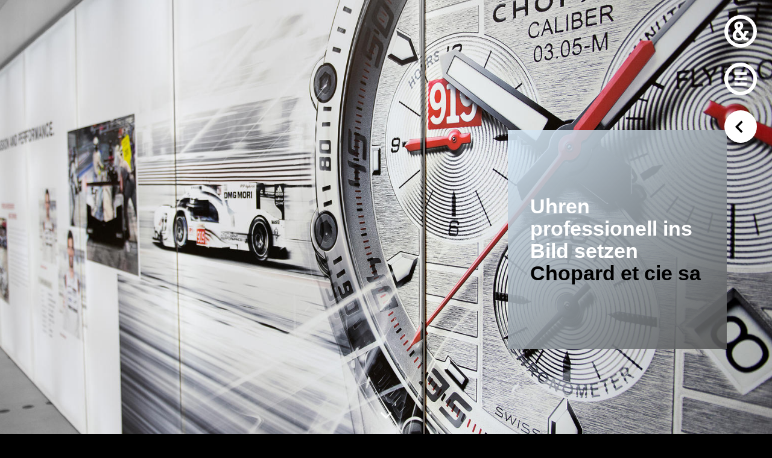

--- FILE ---
content_type: text/html; charset=UTF-8
request_url: https://hauser-partner.ch/de/projekte/uhren-professionell-ins-bild-setzen
body_size: 10332
content:
<!DOCTYPE html>
<html lang="de" dir="ltr" prefix="content: http://purl.org/rss/1.0/modules/content/  dc: http://purl.org/dc/terms/  foaf: http://xmlns.com/foaf/0.1/  og: http://ogp.me/ns#  rdfs: http://www.w3.org/2000/01/rdf-schema#  schema: http://schema.org/  sioc: http://rdfs.org/sioc/ns#  sioct: http://rdfs.org/sioc/types#  skos: http://www.w3.org/2004/02/skos/core#  xsd: http://www.w3.org/2001/XMLSchema# ">
<head>
    <meta charset="utf-8" />
<script>(function(i,s,o,g,r,a,m){i["GoogleAnalyticsObject"]=r;i[r]=i[r]||function(){(i[r].q=i[r].q||[]).push(arguments)},i[r].l=1*new Date();a=s.createElement(o),m=s.getElementsByTagName(o)[0];a.async=1;a.src=g;m.parentNode.insertBefore(a,m)})(window,document,"script","https://www.google-analytics.com/analytics.js","ga");ga("create", "UA-99244195-1", {"cookieDomain":"auto"});ga("set", "anonymizeIp", true);ga("send", "pageview");</script>
<link rel="canonical" href="https://hauser-partner.ch/de/projekte/uhren-professionell-ins-bild-setzen" />
<meta http-equiv="content-language" content="de" />
<meta name="robots" content="index, follow" />
<meta property="og:site_name" content="Hauser &amp; Partner" />
<meta property="og:type" content="Projekt" />
<meta property="og:url" content="https://hauser-partner.ch/de/projekte/uhren-professionell-ins-bild-setzen" />
<meta property="og:title" content="Uhren professionell ins Bild setzen" />
<meta property="og:image" content="https://hauser-partner.s3.eu-west-1.amazonaws.com/s3fs-public/styles/large/public/2019-04/hp_Chopard_Uebersicht.jpg?itok=VXrWWnQP" />
<meta name="msapplication-TileColor" content="#da532c"/>
<meta name="theme-color" content="#ffffff"/>
<meta name="favicon-generator" content="Drupal responsive_favicons + realfavicongenerator.net" />
<meta name="Generator" content="Drupal 9 (https://www.drupal.org)" />
<meta name="MobileOptimized" content="width" />
<meta name="HandheldFriendly" content="true" />
<meta name="viewport" content="width=device-width, initial-scale=1.0" />
<script type="application/ld+json">{
    "@context": "https://schema.org",
    "@graph": [
        {
            "@type": "Article",
            "headline": "Uhren professionell ins Bild setzen",
            "name": "Uhren professionell ins Bild setzen",
            "image": {
                "@type": "ImageObject",
                "representativeOfPage": "True",
                "url": "https://hauser-partner.s3.eu-west-1.amazonaws.com/s3fs-public/styles/large/public/2019-04/hp_Chopard_Uebersicht.jpg?itok=VXrWWnQP",
                "width": "480",
                "height": "480"
            },
            "author": {
                "@type": "Organization",
                "@id": "www.hauser-partner.ch",
                "name": "Hauser \u0026 Partner",
                "url": "www.hauser-partner.ch"
            },
            "publisher": {
                "@type": "Organization",
                "@id": "www.hauser-partner.ch",
                "name": "Hauser \u0026 Partner",
                "url": "www.hauser-partner.ch"
            }
        }
    ]
}</script>
<link rel="revision" href="https://hauser-partner.ch/de/projekte/uhren-professionell-ins-bild-setzen" />

    <title>Uhren professionell ins Bild setzen | Hauser &amp; Partner</title>
    <link rel="stylesheet" media="all" href="https://hauser-partner.s3.eu-west-1.amazonaws.com/s3fs-public/css/css_kLBd4IUFUaNJhr00SCwCA6bnLmgGn474PjWx-kzH4nA.css" />
<link rel="stylesheet" media="all" href="https://hauser-partner.s3.eu-west-1.amazonaws.com/s3fs-public/css/css_ysORvLKqO-etZK0fPCJk-FLsPeVy2zfIJymwVgtjik0.css" />

    
    <link rel="apple-touch-icon" sizes="180x180" href="https://hauser-partner.s3.eu-west-1.amazonaws.com/s3fs-public/favicons/apple-touch-icon.png">
    <link rel="icon" type="image/png" sizes="32x32" href="https://hauser-partner.s3.eu-west-1.amazonaws.com/s3fs-public/favicons/favicon-32x32.png">
    <link rel="icon" type="image/png" sizes="16x16" href="https://hauser-partner.s3.eu-west-1.amazonaws.com/s3fs-public/favicons/favicon-16x16.png">
    <link rel="manifest" href="https://hauser-partner.s3.eu-west-1.amazonaws.com/s3fs-public/favicons/site.webmanifest">
    <link rel="mask-icon" href="https://hauser-partner.s3.eu-west-1.amazonaws.com/s3fs-public/favicons/safari-pinned-tab.svg" color="#000000">
    <meta name="msapplication-TileColor" content="#da532c">
    <meta name=“_globalsign-domain-verification” content=“96kpVNUKkpKdJ1UAF6wtj6NZqFxGGRnbJoBPkGjGoN” />
    <script src="https://kit.fontawesome.com/f3ad1f7c6d.js" crossorigin="anonymous"></script>
</head>

<body class="path-node page-node-type-projekt body">
    <a href="#main-content" class="visually-hidden focusable skip-link">
        Direkt zum Inhalt
    </a>
    
      <div class="dialog-off-canvas-main-canvas" data-off-canvas-main-canvas>
    
<!--
/**
 * @license
 * MyFonts Webfont Build ID 3616775, 2018-07-31T09:08:25-0400
 *
 * The fonts listed in this notice are subject to the End User License
 * Agreement(s) entered into by the website owner. All other parties are
 * explicitly restricted from using the Licensed Webfonts(s).
 *
 * You may obtain a valid license at the URLs below.
 *
 * Webfont: Ciutadella-Light by Emtype Foundry
 * URL: https://www.myfonts.com/fonts/emtype/ciutadella/light/
 *
 * Webfont: Ciutadella-SemiBold by Emtype Foundry
 * URL: https://www.myfonts.com/fonts/emtype/ciutadella/semi-bold/
 *
 *
 * License: https://www.myfonts.com/viewlicense?type=web&buildid=3616775
 * Licensed pageviews: 10,000
 * Webfonts copyright: Copyright (c) 2012 by Eduardo Manso. All rights reserved.
 *
 * © 2018 MyFonts Inc
*/

-->

  <header role="banner" class="header">

          <div class="logo">
    <a href="/" class="logo__link">
        <div class="icon icon--logo">
    <svg id="Ebene_1" data-name="Ebene 1" xmlns="http://www.w3.org/2000/svg" viewBox="0 0 40.39 40.39">
  <defs>
  </defs>
  <title>Zeichenfläche 1</title>
  <path class="cls-1" d="M21.17,27.16A4.38,4.38,0,0,1,18,28.42a3.29,3.29,0,0,1-3.57-3.37,4.53,4.53,0,0,1,2.27-3.87Zm8.72-4.59V19.48H25.08a9.52,9.52,0,0,1-1.17,4.34l-3.84-5.18c1.87-1.4,3.34-3.1,3.34-5.57C23.41,9.93,21,8,18,8s-5.74,2-5.74,5.21a8.65,8.65,0,0,0,2.17,5.14c-2.31,1.83-4.27,3.94-4.27,7.08,0,4.4,3.33,6.27,7.34,6.27a8,8,0,0,0,5.61-1.83l1.07,1.43h5.67V28.12l-2.81,0-1-1.5a9.36,9.36,0,0,0,1.7-4.08ZM19.74,12.73a3.83,3.83,0,0,1-2,2.81,4.26,4.26,0,0,1-1.37-2.71,1.6,1.6,0,0,1,1.67-1.7,1.54,1.54,0,0,1,1.67,1.6m.46-8.29A15.76,15.76,0,1,0,36,20.2,15.75,15.75,0,0,0,20.2,4.44M40.39,20.2A20.2,20.2,0,1,1,20.2,0,20.19,20.19,0,0,1,40.39,20.2"/>
</svg>
</div>    </a>
</div>
    
        <div class="hamburger">
        <label for="header__overlay-toggle" class="hamburger__toggle">
        <div class="icon icon--Icons_hp_Menu">
    <?xml version="1.0" encoding="utf-8"?>
<!-- Generator: Adobe Illustrator 22.1.0, SVG Export Plug-In . SVG Version: 6.00 Build 0)  -->
<svg version="1.1" id="Ebene_1" xmlns="http://www.w3.org/2000/svg" xmlns:xlink="http://www.w3.org/1999/xlink" x="0px" y="0px"
	 viewBox="0 0 61 61" style="enable-background:new 0 0 61 61;" xml:space="preserve">
<g>
	<rect x="19" y="28" width="23" height="5"/>
	<rect x="19" y="18" width="23" height="5"/>
	<rect x="19" y="38" width="23" height="5"/>
</g>
<path d="M30.5,6.7C17.4,6.7,6.7,17.4,6.7,30.5s10.7,23.8,23.8,23.8s23.8-10.7,23.8-23.8S43.6,6.7,30.5,6.7 M61,30.5
	C61,47.3,47.3,61,30.5,61S0,47.3,0,30.5S13.7,0,30.5,0S61,13.7,61,30.5"/>
</svg>
</div>    </label>
</div>

<input type="checkbox" class="header__overlay-toggle" id="header__overlay-toggle" />

        <div class="backbutton">
    <a href="javascript:history.back()" class="backbutton__link">
        <div class="icon icon--Icons_hp_Arrow_left_small">
    <?xml version="1.0" encoding="utf-8"?>
<!-- Generator: Adobe Illustrator 22.1.0, SVG Export Plug-In . SVG Version: 6.00 Build 0)  -->
<svg version="1.1" id="Ebene_1" xmlns="http://www.w3.org/2000/svg" xmlns:xlink="http://www.w3.org/1999/xlink" x="0px" y="0px"
	 viewBox="0 0 24 24" style="enable-background:new 0 0 24 24;" xml:space="preserve">
<polygon points="13.1,16.2 8.8,12 13.1,7.8 14.5,9.2 11.6,12 14.5,14.8 "/>
</svg>
</div>        <div class="icon icon--Icons_hp_Arrow_left">
    <?xml version="1.0" encoding="utf-8"?>
<!-- Generator: Adobe Illustrator 22.1.0, SVG Export Plug-In . SVG Version: 6.00 Build 0)  -->
<svg version="1.1" id="Ebene_1" xmlns="http://www.w3.org/2000/svg" xmlns:xlink="http://www.w3.org/1999/xlink" x="0px" y="0px"
	 viewBox="0 0 24 24" style="enable-background:new 0 0 24 24;" xml:space="preserve">
<polygon points="12.3,17.7 6.6,12 12.3,6.3 13.7,7.7 9.4,12 13.7,16.3 "/>
</svg>
</div>    </a>
</div>



    <div class="header__overlay">

            <div class="logo logo--navigation-overlay">
    <a href="/" class="logo__link">
        <div class="icon icon--logo">
    <svg id="Ebene_1" data-name="Ebene 1" xmlns="http://www.w3.org/2000/svg" viewBox="0 0 40.39 40.39">
  <defs>
  </defs>
  <title>Zeichenfläche 1</title>
  <path class="cls-1" d="M21.17,27.16A4.38,4.38,0,0,1,18,28.42a3.29,3.29,0,0,1-3.57-3.37,4.53,4.53,0,0,1,2.27-3.87Zm8.72-4.59V19.48H25.08a9.52,9.52,0,0,1-1.17,4.34l-3.84-5.18c1.87-1.4,3.34-3.1,3.34-5.57C23.41,9.93,21,8,18,8s-5.74,2-5.74,5.21a8.65,8.65,0,0,0,2.17,5.14c-2.31,1.83-4.27,3.94-4.27,7.08,0,4.4,3.33,6.27,7.34,6.27a8,8,0,0,0,5.61-1.83l1.07,1.43h5.67V28.12l-2.81,0-1-1.5a9.36,9.36,0,0,0,1.7-4.08ZM19.74,12.73a3.83,3.83,0,0,1-2,2.81,4.26,4.26,0,0,1-1.37-2.71,1.6,1.6,0,0,1,1.67-1.7,1.54,1.54,0,0,1,1.67,1.6m.46-8.29A15.76,15.76,0,1,0,36,20.2,15.75,15.75,0,0,0,20.2,4.44M40.39,20.2A20.2,20.2,0,1,1,20.2,0,20.19,20.19,0,0,1,40.39,20.2"/>
</svg>
</div>    </a>
</div>
            <div class="overlayproject">
    <div class="overlayproject__image">
              <picture>
                <!--[if IE 9]><video style="display: none;"><![endif]-->
              <source srcset="https://hauser-partner.s3.eu-west-1.amazonaws.com/s3fs-public/styles/best/public/2018-09/Bucherer_Blue_Edition_Header_1.jpg?itok=gOgyUG3l 1x" media="all and (min-width: 1690px)" type="image/jpeg"/>
              <source srcset="https://hauser-partner.s3.eu-west-1.amazonaws.com/s3fs-public/styles/xxx/public/2018-09/Bucherer_Blue_Edition_Header_1.jpg?itok=0gMO23-b 1x" media="all and (min-width: 980px)" type="image/jpeg"/>
              <source srcset="https://hauser-partner.s3.eu-west-1.amazonaws.com/s3fs-public/styles/xx_large_1290x1290_/public/2018-09/Bucherer_Blue_Edition_Header_1.jpg?itok=VagQbPlS 1x" media="all and (min-width: 736px)" type="image/jpeg"/>
              <source srcset="https://hauser-partner.s3.eu-west-1.amazonaws.com/s3fs-public/styles/xx_large_1290x1290_/public/2018-09/Bucherer_Blue_Edition_Header_1.jpg?itok=VagQbPlS 1x" media="all and (min-width: 480px)" type="image/jpeg"/>
              <source srcset="https://hauser-partner.s3.eu-west-1.amazonaws.com/s3fs-public/styles/xx_large_1290x1290_/public/2018-09/Bucherer_Blue_Edition_Header_1.jpg?itok=VagQbPlS 1x" type="image/jpeg"/>
            <!--[if IE 9]></video><![endif]-->
            <img src="https://hauser-partner.s3.eu-west-1.amazonaws.com/s3fs-public/2018-09/Bucherer_Blue_Edition_Header_1.jpg" alt="Bucherer" typeof="foaf:Image" />

  </picture>



    </div>
    <div class="overlayproject__linkbox">
        <a class="callto__link" href="/de/projekte/lancierung-der-uhrenkollektion-blue-edition">
            <div class="callto__eyebrow callto__eyebrow--front">
                Lancierung der Uhrenkollektion Blue Edition
            </div>
            <div class="callto__linktext callto__linktext--front">
                <div class="icon icon--Icons_hp_Arrow_right_small">
    <?xml version="1.0" encoding="utf-8"?>
<!-- Generator: Adobe Illustrator 22.1.0, SVG Export Plug-In . SVG Version: 6.00 Build 0)  -->
<svg version="1.1" id="Ebene_1" xmlns="http://www.w3.org/2000/svg" xmlns:xlink="http://www.w3.org/1999/xlink" x="0px" y="0px"
	 viewBox="0 0 24 24" style="enable-background:new 0 0 24 24;" xml:space="preserve">
<polygon points="11.2,16.2 9.8,14.8 12.6,12 9.8,9.2 11.2,7.8 15.4,12 "/>
</svg>
</div>                Projekt ansehen
            </div>
        </a>
    </div>
    <style>
        .overlayproject__linkbox-gradient {
            background: -moz-radial-gradient(circle, #7fdaf9 40%, rgba(127,218,249,0) 70%);
            background: -webkit-radial-gradient(circle, #7fdaf9 40%, rgba(127,218,249,0) 70%);
            background: radial-gradient(circle, #7fdaf9 40%, rgba(127,218,249,0) 70%);
        }
    </style>
    <div class="overlayproject__linkbox-gradient" />
</div>



            <div class="overlay-closer">
        <label for="header__overlay-toggle" class="overlay-closer__toggle">
        <div class="icon icon--Icons_hp_Close_navigation">
    <?xml version="1.0" encoding="utf-8"?>
<!-- Generator: Adobe Illustrator 22.1.0, SVG Export Plug-In . SVG Version: 6.00 Build 0)  -->
<svg version="1.1" id="Ebene_1" xmlns="http://www.w3.org/2000/svg" xmlns:xlink="http://www.w3.org/1999/xlink" x="0px" y="0px"
	 viewBox="0 0 33 33" style="enable-background:new 0 0 33 33;" xml:space="preserve">
<g>
	<path d="M16.5,4C23.4,4,29,9.6,29,16.5S23.4,29,16.5,29S4,23.4,4,16.5S9.6,4,16.5,4 M16.5,0C7.4,0,0,7.4,0,16.5S7.4,33,16.5,33
		S33,25.6,33,16.5S25.6,0,16.5,0L16.5,0z"/>
</g>
<rect x="10" y="15" transform="matrix(0.7071 -0.7071 0.7071 0.7071 -6.8345 16.4998)" width="13" height="3"/>
<rect x="15" y="10" transform="matrix(0.7071 -0.7071 0.7071 0.7071 -6.8345 16.4998)" width="3" height="13"/>
</svg>
</div>    </label>
</div>

      <div class="grid">
        <div class="grid__content">

            <div class="header__overlay-content">

              <div class="navigation-wrapper">
                  <nav role="navigation" aria-labelledby="block-servicesnavigation-menu" id="block-servicesnavigation" class="block block-menu navigation menu--servicesnavigation">
            
  <h2 class="visually-hidden" id="block-servicesnavigation-menu">Services Navigation</h2>
  

                            <ul class="menulist menulist--services">
                                    <li class="menulist__item">
                <a href="/de/retail" data-drupal-link-system-path="node/318">Retail</a>
                            </li>
                                <li class="menulist__item">
                <a href="/de/interior" data-drupal-link-system-path="node/317">Interior</a>
                            </li>
                                <li class="menulist__item">
                <a href="/de/event" data-drupal-link-system-path="node/319">Event</a>
                            </li>
            </ul>
        


  </nav>

                  <nav role="navigation" aria-labelledby="block-hauptnavigation-menu" id="block-hauptnavigation" class="block block-menu navigation menu--main">
            
  <h2 class="visually-hidden" id="block-hauptnavigation-menu">Hauptnavigation</h2>
  

                            <ul class="menulist menulist--main">
                                    <li class="menulist__item menulist__item--active-trail">
                <a href="/de/projekte" data-drupal-link-system-path="projekte">Projekte</a>
                            </li>
                                <li class="menulist__item">
                <a href="/agentur">Über uns</a>
                            </li>
                                <li class="menulist__item">
                <a href="/de/mietobjekte" data-drupal-link-system-path="node/313">Mietobjekte</a>
                            </li>
                                <li class="menulist__item">
                <a href="/de/news" data-drupal-link-system-path="node/11">News</a>
                            </li>
                                <li class="menulist__item">
                <a href="/agentur#jobs">Jobs</a>
                            </li>
                                <li class="menulist__item">
                <a href="/de/kontakt" data-drupal-link-system-path="node/10">Kontakt</a>
                            </li>
            </ul>
        


  </nav>

              </div>
              <div class="social-media">
                <a href="https://www.pinterest.ch/hauserpartner/?eq=hauser%20%26%20partner&etslf=4747" target="_blank" class="social-media__bubble social-media__bubble--pinterest">
                  <i class="fab fa-pinterest-p"></i>
                </a>
                <a href="https://www.instagram.com/hauser_partner/" target="_blank" class="social-media__bubble social-media__bubble--instagram">
                  <i class="fab fa-instagram"></i>
                </a>
                <a href="https://www.youtube.com/channel/UC9lnTMqtMpc5WRtsB3_jMiQ" target="_blank" class="social-media__bubble social-media__bubble--youtube">
                  <i class="fab fa-youtube"></i>
                </a>
                <a href="https://www.linkedin.com/company/hauser-&-partner-ag/" target="_blank" class="social-media__bubble  social-media__bubble--linkedin">
                  <i class="fab fa-linkedin-in"></i>
                </a>
              </div>
            </div>

        </div>
      </div>
    </div>

  </header>

  <main role="main" class="main">
    <div class="grid">
      <div class="grid__content">

        <a id="main-content" tabindex="-1"></a>
                    <div data-drupal-messages-fallback class="hidden"></div>
<article role="article" about="/de/projekte/uhren-professionell-ins-bild-setzen" class="node node--type-projekt node--promoted node--view-mode-full">

  
  
    

  
  <div class="node__content">
    <div class="hero">
    <div class="hero__image">
              <picture>
                <!--[if IE 9]><video style="display: none;"><![endif]-->
              <source srcset="https://hauser-partner.s3.eu-west-1.amazonaws.com/s3fs-public/styles/best/public/2018-09/hp_Chopard_Header_2.jpg?itok=RJLk7bn8 1x" media="all and (min-width: 1690px)" type="image/jpeg"/>
              <source srcset="https://hauser-partner.s3.eu-west-1.amazonaws.com/s3fs-public/styles/xxx/public/2018-09/hp_Chopard_Header_2.jpg?itok=vV6Er-65 1x" media="all and (min-width: 980px)" type="image/jpeg"/>
              <source srcset="https://hauser-partner.s3.eu-west-1.amazonaws.com/s3fs-public/styles/xx_large_1290x1290_/public/2018-09/hp_Chopard_Header_2.jpg?itok=uPUSDh6T 1x" media="all and (min-width: 736px)" type="image/jpeg"/>
              <source srcset="https://hauser-partner.s3.eu-west-1.amazonaws.com/s3fs-public/styles/xx_large_1290x1290_/public/2018-09/hp_Chopard_Header_2.jpg?itok=uPUSDh6T 1x" media="all and (min-width: 480px)" type="image/jpeg"/>
              <source srcset="https://hauser-partner.s3.eu-west-1.amazonaws.com/s3fs-public/styles/xx_large_1290x1290_/public/2018-09/hp_Chopard_Header_2.jpg?itok=uPUSDh6T 1x" type="image/jpeg"/>
            <!--[if IE 9]></video><![endif]-->
            <img src="https://hauser-partner.s3.eu-west-1.amazonaws.com/s3fs-public/2018-09/hp_Chopard_Header_2.jpg" alt="Uhren-Promotion von Chopard" typeof="foaf:Image" />

  </picture>



    </div>
    <div class="hero__arrow">
        <div class="icon icon--Icons_hp_Arrow_down_small">
    <?xml version="1.0" encoding="utf-8"?>
<!-- Generator: Adobe Illustrator 22.1.0, SVG Export Plug-In . SVG Version: 6.00 Build 0)  -->
<svg version="1.1" id="Ebene_1" xmlns="http://www.w3.org/2000/svg" xmlns:xlink="http://www.w3.org/1999/xlink" x="0px" y="0px"
	 viewBox="0 0 24 24" style="enable-background:new 0 0 24 24;" xml:space="preserve">
<polygon points="12,15.2 7.8,10.9 9.2,9.5 12,12.4 14.8,9.5 16.2,10.9 "/>
</svg>
</div>        <div class="icon icon--Icons_hp_Arrow_down">
    <?xml version="1.0" encoding="utf-8"?>
<!-- Generator: Adobe Illustrator 22.1.0, SVG Export Plug-In . SVG Version: 6.00 Build 0)  -->
<svg version="1.1" id="Ebene_1" xmlns="http://www.w3.org/2000/svg" xmlns:xlink="http://www.w3.org/1999/xlink" x="0px" y="0px"
	 viewBox="0 0 24 24" style="enable-background:new 0 0 24 24;" xml:space="preserve">
<polygon points="12,17.4 6.3,11.7 7.7,10.3 12,14.6 16.3,10.3 17.7,11.7 "/>
</svg>
</div>    </div>

    <div class="grid">
        <div class="grid__content">
            <div class="hero__box">
                
<style>
    .box--1041781261 {
        padding-top: 100%;
    }
    .box--1041781261:before {
        content: '';
        position: absolute;
        top: 0;
        right: 0;
        bottom: 0;
        left: 0;

        background: #dceefc;
        background: -moz-linear-gradient(-45deg, #dceefc 0%, #535353 100%);
        background: -webkit-linear-gradient(-45deg, #dceefc 0%, #535353 100%);
        background: linear-gradient(135deg, #dceefc 0%, #535353 100%);
        filter: progid:DXImageTransform.Microsoft.gradient( startColorstr='#dceefc', endColorstr='#535353',GradientType=1 );

        opacity: 0.9;
    }

</style>


<div class="box box--1041781261">

    
    
    <div class="box__titles">
        <div class="box__title">Uhren professionell ins Bild setzen</div>
        <div class="box__subtitle">  Chopard et cie sa
</div>
    </div>

    
    
</div>
            </div>
        </div>
    </div>

</div>
  <div class="editor editor--centered">
    <div class="editor__wysiwyg">
        <p class="paragraph paragraph--lead">Dank versiertem Know-how in der Drucktechnologie gelang es uns, die Uhren-Promotion von Chopard auf zahlreichen Druckmedien gekonnt zu inszenieren.</p>

    </div>
</div>


  <div class="editor editor--centered">
    <div class="editor__wysiwyg">
        <p class="paragraph paragraph--secondary">«Passion and Performance» ist als Headline dieser Uhren-Promotion am Flughafen Zürich zu lesen. Bei hauser &amp; partner stehen in der eigenen Print- und Plotabteilung diese beiden Begriffe ebenfalls an oberster Stelle. In neuster und umweltschonender Latex-Drucktechnologie werden mit viel technischem Know-how Bildprints realisiert – ganz nach Kundenwunsch auf verschiedensten Druckmedien und in vielfältigen Konfektionierungen.</p>

    </div>
</div>


    <div class="paragraph paragraph--type--gallery paragraph--view-mode--default">
            <div class="gallery">
    <div class="gallery__content gallery__content--left gallery__content--1xgross">
             <picture>
                <!--[if IE 9]><video style="display: none;"><![endif]-->
              <source srcset="https://hauser-partner.s3.eu-west-1.amazonaws.com/s3fs-public/styles/x_large_/public/2018-09/hp_Chopard_01.jpg?itok=NEJAoMYr 1x" media="all and (min-width: 1690px)" type="image/jpeg"/>
              <source srcset="https://hauser-partner.s3.eu-west-1.amazonaws.com/s3fs-public/styles/large_736_x_/public/2018-09/hp_Chopard_01.jpg?itok=9CcBgt_W 1x" media="all and (min-width: 1280px)" type="image/jpeg"/>
              <source srcset="https://hauser-partner.s3.eu-west-1.amazonaws.com/s3fs-public/styles/large_736_x_/public/2018-09/hp_Chopard_01.jpg?itok=9CcBgt_W 1x" media="all and (min-width: 980px)" type="image/jpeg"/>
              <source srcset="https://hauser-partner.s3.eu-west-1.amazonaws.com/s3fs-public/styles/large/public/2018-09/hp_Chopard_01.jpg?itok=OABqhqwN 1x" media="all and (min-width: 736px)" type="image/jpeg"/>
              <source srcset="https://hauser-partner.s3.eu-west-1.amazonaws.com/s3fs-public/styles/large_736_x_/public/2018-09/hp_Chopard_01.jpg?itok=9CcBgt_W 1x" media="all and (min-width: 480px)" type="image/jpeg"/>
              <source srcset="https://hauser-partner.s3.eu-west-1.amazonaws.com/s3fs-public/styles/large/public/2018-09/hp_Chopard_01.jpg?itok=OABqhqwN 1x" type="image/jpeg"/>
            <!--[if IE 9]></video><![endif]-->
            <img src="https://hauser-partner.s3.eu-west-1.amazonaws.com/s3fs-public/2018-09/hp_Chopard_01.jpg" alt="Uhren-Promotion von Chopard" typeof="foaf:Image" />

  </picture>



    </div>
    <div class="gallery__content gallery__content--right gallery__content--2xklein1xrechteckoben">
              <picture>
                <!--[if IE 9]><video style="display: none;"><![endif]-->
              <source srcset="https://hauser-partner.s3.eu-west-1.amazonaws.com/s3fs-public/styles/x_large_/public/2018-09/hp_Chopard_02_0.jpg?itok=fiSDKPmo 1x" media="all and (min-width: 1690px)" type="image/jpeg"/>
              <source srcset="https://hauser-partner.s3.eu-west-1.amazonaws.com/s3fs-public/styles/large_736_x_/public/2018-09/hp_Chopard_02_0.jpg?itok=tun67jtl 1x" media="all and (min-width: 1280px)" type="image/jpeg"/>
              <source srcset="https://hauser-partner.s3.eu-west-1.amazonaws.com/s3fs-public/styles/large_736_x_/public/2018-09/hp_Chopard_02_0.jpg?itok=tun67jtl 1x" media="all and (min-width: 980px)" type="image/jpeg"/>
              <source srcset="https://hauser-partner.s3.eu-west-1.amazonaws.com/s3fs-public/styles/large/public/2018-09/hp_Chopard_02_0.jpg?itok=hCEA9PCF 1x" media="all and (min-width: 736px)" type="image/jpeg"/>
              <source srcset="https://hauser-partner.s3.eu-west-1.amazonaws.com/s3fs-public/styles/large_736_x_/public/2018-09/hp_Chopard_02_0.jpg?itok=tun67jtl 1x" media="all and (min-width: 480px)" type="image/jpeg"/>
              <source srcset="https://hauser-partner.s3.eu-west-1.amazonaws.com/s3fs-public/styles/large/public/2018-09/hp_Chopard_02_0.jpg?itok=hCEA9PCF 1x" type="image/jpeg"/>
            <!--[if IE 9]></video><![endif]-->
            <img src="https://hauser-partner.s3.eu-west-1.amazonaws.com/s3fs-public/2018-09/hp_Chopard_02_0.jpg" alt="Uhren-Promotion von Chopard" typeof="foaf:Image" />

  </picture>


      <picture>
                <!--[if IE 9]><video style="display: none;"><![endif]-->
              <source srcset="https://hauser-partner.s3.eu-west-1.amazonaws.com/s3fs-public/styles/x_large_/public/2018-09/hp_Chopard_03.jpg?itok=3Gj3nOrA 1x" media="all and (min-width: 1690px)" type="image/jpeg"/>
              <source srcset="https://hauser-partner.s3.eu-west-1.amazonaws.com/s3fs-public/styles/large_736_x_/public/2018-09/hp_Chopard_03.jpg?itok=x5G05NbK 1x" media="all and (min-width: 1280px)" type="image/jpeg"/>
              <source srcset="https://hauser-partner.s3.eu-west-1.amazonaws.com/s3fs-public/styles/large_736_x_/public/2018-09/hp_Chopard_03.jpg?itok=x5G05NbK 1x" media="all and (min-width: 980px)" type="image/jpeg"/>
              <source srcset="https://hauser-partner.s3.eu-west-1.amazonaws.com/s3fs-public/styles/large/public/2018-09/hp_Chopard_03.jpg?itok=G1PSiXci 1x" media="all and (min-width: 736px)" type="image/jpeg"/>
              <source srcset="https://hauser-partner.s3.eu-west-1.amazonaws.com/s3fs-public/styles/large_736_x_/public/2018-09/hp_Chopard_03.jpg?itok=x5G05NbK 1x" media="all and (min-width: 480px)" type="image/jpeg"/>
              <source srcset="https://hauser-partner.s3.eu-west-1.amazonaws.com/s3fs-public/styles/large/public/2018-09/hp_Chopard_03.jpg?itok=G1PSiXci 1x" type="image/jpeg"/>
            <!--[if IE 9]></video><![endif]-->
            <img src="https://hauser-partner.s3.eu-west-1.amazonaws.com/s3fs-public/2018-09/hp_Chopard_03.jpg" alt="Uhren-Promotion von Chopard" typeof="foaf:Image" />

  </picture>


      <picture>
                <!--[if IE 9]><video style="display: none;"><![endif]-->
              <source srcset="https://hauser-partner.s3.eu-west-1.amazonaws.com/s3fs-public/styles/x_large_/public/2018-09/hp_Chopard_04_0.jpg?itok=IaP0x-j_ 1x" media="all and (min-width: 1690px)" type="image/jpeg"/>
              <source srcset="https://hauser-partner.s3.eu-west-1.amazonaws.com/s3fs-public/styles/large_736_x_/public/2018-09/hp_Chopard_04_0.jpg?itok=HXNp18Dt 1x" media="all and (min-width: 1280px)" type="image/jpeg"/>
              <source srcset="https://hauser-partner.s3.eu-west-1.amazonaws.com/s3fs-public/styles/large_736_x_/public/2018-09/hp_Chopard_04_0.jpg?itok=HXNp18Dt 1x" media="all and (min-width: 980px)" type="image/jpeg"/>
              <source srcset="https://hauser-partner.s3.eu-west-1.amazonaws.com/s3fs-public/styles/large/public/2018-09/hp_Chopard_04_0.jpg?itok=axkUUILT 1x" media="all and (min-width: 736px)" type="image/jpeg"/>
              <source srcset="https://hauser-partner.s3.eu-west-1.amazonaws.com/s3fs-public/styles/large_736_x_/public/2018-09/hp_Chopard_04_0.jpg?itok=HXNp18Dt 1x" media="all and (min-width: 480px)" type="image/jpeg"/>
              <source srcset="https://hauser-partner.s3.eu-west-1.amazonaws.com/s3fs-public/styles/large/public/2018-09/hp_Chopard_04_0.jpg?itok=axkUUILT 1x" type="image/jpeg"/>
            <!--[if IE 9]></video><![endif]-->
            <img src="https://hauser-partner.s3.eu-west-1.amazonaws.com/s3fs-public/2018-09/hp_Chopard_04_0.jpg" alt="Uhren-Promotion von Chopard" typeof="foaf:Image" />

  </picture>



    </div>
</div>


      </div>

    <div class="paragraph paragraph--type--detailinformationen-auflistung- paragraph--view-mode--default">
          <dl class="definition-list">
      <dt>
      Timeline

</dt>
<dd>
      <p class="paragraph paragraph--secondary">2015</p>


</dd>

  <dt>
      Arbeiten

</dt>
<dd>
      <p class="paragraph paragraph--secondary">Gesamtplanung<br />
Koordination/Produktion<br />
Machbarkeitsstudie<br />
Mietmobiliar<br />
Montage/Demontage<br />
Schreinerarbeiten<br />
Werbetechnik</p>


</dd>

  <dt>
      Ort

</dt>
<dd>
      <p class="paragraph paragraph--secondary">Flughafen Zürich</p>


</dd>


</dl>
      </div>


  </div>

</article>


        
      </div>
    </div>

  </main>

    <style>
    .next__title {
        color: #fef55f;
    }
</style>

<div class="next next--project">
    <a class="next__link" href="/de/projekte/verpackungsdesign-fuer-suesse-sachen">

        <div class="grid">
            <div class="grid__content">

                <div class="next__content">

                    <div class="next__lead">
                            Nächstes Projekt
                    </div>

                    <div class="next__title">
                        Verpackungsdesign für süsse Sachen
                    </div>

                    <div class="next__subtitle">
                        Confiserie Sprüngli
                    </div>

                    <div class="next__linktext">
                        <div class="icon icon--Icons_hp_Arrow_right_small">
    <?xml version="1.0" encoding="utf-8"?>
<!-- Generator: Adobe Illustrator 22.1.0, SVG Export Plug-In . SVG Version: 6.00 Build 0)  -->
<svg version="1.1" id="Ebene_1" xmlns="http://www.w3.org/2000/svg" xmlns:xlink="http://www.w3.org/1999/xlink" x="0px" y="0px"
	 viewBox="0 0 24 24" style="enable-background:new 0 0 24 24;" xml:space="preserve">
<polygon points="11.2,16.2 9.8,14.8 12.6,12 9.8,9.2 11.2,7.8 15.4,12 "/>
</svg>
</div>                        Mehr erfahren
                    </div>

                </div>

            </div>

        </div>

    </a>

</div>

<div class="next__curtain next__curtain--opened"></div>


    <footer class="footer">
    <div class="grid">
      <div class="grid__content">
              <div id="block-footer" class="block block-block-content block-block-content29ef713c-2fb2-4090-8a13-b5dc138cb495">
  
    
      <div class="footer__title">
    <p class="paragraph paragraph--footer-title">  <p>Wir lieben was wir tun!<br />
Lassen Sie es uns beweisen.</p>

</p>
</div>
<div class="footer__contact">
      <div class="contactitem">
    <strong>Kontakt aufnehmen</strong><br/>

            
    
            <a href="mailto:info@hauser-partner.ch">E-Mail schreiben</a>
        <a href="mailto:info@hauser-partner.ch" class="contactitem__icon-link contactitem__icon-link--mail">
            <div class="icon icon--Icons_hp_Mail">
    <?xml version="1.0" encoding="utf-8"?>
<!-- Generator: Adobe Illustrator 22.1.0, SVG Export Plug-In . SVG Version: 6.00 Build 0)  -->
<svg version="1.1" id="Ebene_1" xmlns="http://www.w3.org/2000/svg" xmlns:xlink="http://www.w3.org/1999/xlink" x="0px" y="0px"
	 viewBox="0 0 24 24" style="enable-background:new 0 0 24 24;" xml:space="preserve">
<style type="text/css">
	.st0{display:none;}
	.st1{display:inline;}
</style>
<g id="Ebene_2_1_" class="st0">
	<rect y="0" class="st1" width="24" height="24"/>
</g>
<g id="Ebene_1_1_">
	<path d="M18,17.2H6V6.8h12V17.2z M6.8,16.4h10.4V7.6H6.8V16.4z"/>
	<polygon points="12,13.4 6.1,7.5 6.7,6.9 12,12.2 17.3,6.9 17.9,7.5 	"/>
</g>
</svg>
</div>        </a>
    
            <a href="tel:+41448200555">+41 44 820 05 55</a>
        <a href="tel:+41448200555" class="contactitem__icon-link contactitem__icon-link--phone">
            <div class="icon icon--Icons_hp_Phone">
    <?xml version="1.0" encoding="utf-8"?>
<!-- Generator: Adobe Illustrator 22.1.0, SVG Export Plug-In . SVG Version: 6.00 Build 0)  -->
<svg version="1.1" id="Ebene_1" xmlns="http://www.w3.org/2000/svg" xmlns:xlink="http://www.w3.org/1999/xlink" x="0px" y="0px"
	 viewBox="0 0 24 24" style="enable-background:new 0 0 24 24;" xml:space="preserve">
<style type="text/css">
	.st0{display:none;}
	.st1{display:inline;}
</style>
<g id="Ebene_2_1_" class="st0">
	<rect y="0" class="st1" width="24" height="24"/>
</g>
<g id="Ebene_1_1_">
	<path d="M14.1,13.5l2.9,0.7V17c-5.5,0.3-10-4.1-10-9.4C7,7.2,7,7.1,7,7h2.8l0.7,2.9L9,11.3c0.8,1.6,2.1,2.9,3.6,3.6L14.1,13.5z"/>
</g>
</svg>
</div>        </a>
    
</div>


  <div class="contactitem">
    <strong>Standort</strong><br/>

            <p><a href="https://goo.gl/maps/6353EKb2rWL2">8600 Dübendorf<br />
Zürichstrasse 125</a></p>

    
    
    
</div>


  <div class="contactitem">
    <strong>Social Media</strong><br/>

            <p><a href="https://www.pinterest.ch/hauserpartner/?eq=hauser%20%26%20partner&amp;etslf=4747">Pinterest</a><br />
<a href="https://www.instagram.com/hauser_partner/">Instagram</a><br />
<a href="https://www.linkedin.com/company/hauser-&amp;-partner-ag/" target="_blank">Linkedin</a></p>

    
    
    
</div>



</div>
<div class="footer__impressum">
    <a class="link " href="/de/impressum" >Impressum/AGB’s</a>    <br/>
    Copyright by hauser & partner
</div>

  </div>


      </div>
    </div>
  </footer>




    
  </div>

    
    <script type="application/json" data-drupal-selector="drupal-settings-json">{"path":{"baseUrl":"\/","scriptPath":null,"pathPrefix":"de\/","currentPath":"node\/73","currentPathIsAdmin":false,"isFront":false,"currentLanguage":"de"},"pluralDelimiter":"\u0003","suppressDeprecationErrors":true,"google_analytics":{"trackOutbound":true,"trackMailto":true,"trackDownload":true,"trackDownloadExtensions":"7z|aac|arc|arj|asf|asx|avi|bin|csv|doc(x|m)?|dot(x|m)?|exe|flv|gif|gz|gzip|hqx|jar|jpe?g|js|mp(2|3|4|e?g)|mov(ie)?|msi|msp|pdf|phps|png|ppt(x|m)?|pot(x|m)?|pps(x|m)?|ppam|sld(x|m)?|thmx|qtm?|ra(m|r)?|sea|sit|tar|tgz|torrent|txt|wav|wma|wmv|wpd|xls(x|m|b)?|xlt(x|m)|xlam|xml|z|zip"},"field_group":{"pattern_formatter":{"mode":"default","context":"view","settings":{"label":"Hero","pattern":"hero","pattern_mapping":{"fields:field_bild_detailseite":{"destination":"image","weight":0,"plugin":"fields","source":"field_bild_detailseite"},"fields:field_projektname_anzeige":{"destination":"projectname","weight":1,"plugin":"fields","source":"field_projektname_anzeige"},"fields:field_kunde":{"destination":"customer","weight":2,"plugin":"fields","source":"field_kunde"},"fields:field_primarfarbe":{"destination":"primarycolor","weight":3,"plugin":"fields","source":"field_primarfarbe"},"fields:field_sekundarfarbe":{"destination":"secondarycolor","weight":4,"plugin":"fields","source":"field_sekundarfarbe"}}}}},"user":{"uid":0,"permissionsHash":"08a24feea60d7067f1c17ef29191c4ffefd5b4a88703903527c4e1c38d41b25c"}}</script>
<script src="https://hauser-partner.s3.eu-west-1.amazonaws.com/s3fs-public/js/js_zI91cH44FVo_XhbCp6TVI6CY0V4Zgn4DftF3lvMEpJA.js"></script>

    <script>
        var scroll = new SmoothScroll('a[href*="#"]', {
            offset: 100
        });





/*
        var html = document.documentElement;
        var body = document.body;

        var scroller = {
            target: document.querySelector(".node__content"),
            ease: 0.05, // <= scroll speed
            endY: 0,
            y: 0,
            resizeRequest: 1,
            scrollRequest: 0,
        };

        var requestId = null;

        TweenLite.set(scroller.target, {
            rotation: 0.01,
            force3D: true
        });

        window.addEventListener("load", onLoad);

        function onLoad() {
            updateScroller();
            window.focus();
            window.addEventListener("resize", onResize);
            document.addEventListener("scroll", onScroll);
        }

        function updateScroller() {

            var resized = scroller.resizeRequest > 0;

            if (resized) {
                var height = scroller.target.clientHeight;
                body.style.height = height + "px";
                scroller.resizeRequest = 0;
            }

            var scrollY = window.pageYOffset || html.scrollTop || body.scrollTop || 0;

            scroller.endY = scrollY;
            scroller.y += (scrollY - scroller.y) * scroller.ease;

            if (Math.abs(scrollY - scroller.y) < 0.05 || resized) {
                scroller.y = scrollY;
                scroller.scrollRequest = 0;
            }

            TweenLite.set(scroller.target, {
                y: -scroller.y
            });

            requestId = scroller.scrollRequest > 0 ? requestAnimationFrame(updateScroller) : null;
        }

        function onScroll() {
            scroller.scrollRequest++;
            if (!requestId) {
                requestId = requestAnimationFrame(updateScroller);
            }
        }

        function onResize() {
            scroller.resizeRequest++;
            if (!requestId) {
                requestId = requestAnimationFrame(updateScroller);
            }
        }
*/




    </script>
</body>
</html>


--- FILE ---
content_type: text/css
request_url: https://hauser-partner.s3.eu-west-1.amazonaws.com/s3fs-public/css/css_ysORvLKqO-etZK0fPCJk-FLsPeVy2zfIJymwVgtjik0.css
body_size: 137839
content:
@import"//hello.myfonts.net/count/373007";html{font-family:sans-serif;-ms-text-size-adjust:100%;-webkit-text-size-adjust:100%;}body{margin:0;}article,aside,details,figcaption,figure,footer,header,hgroup,main,menu,nav,section,summary{display:block;}audio,canvas,progress,video{display:inline-block;vertical-align:baseline;}audio:not([controls]){display:none;height:0;}[hidden],template{display:none;}a{background-color:transparent;}a:active,a:hover{outline:0;}abbr[title]{border-bottom:1px dotted;}b,strong{font-weight:bold;}dfn{font-style:italic;}h1{font-size:2em;margin:0.67em 0;}mark{background:#ff0;color:#000;}small{font-size:80%;}sub,sup{font-size:75%;line-height:0;position:relative;vertical-align:baseline;}sup{top:-0.5em;}sub{bottom:-0.25em;}img{border:0;}svg:not(:root){overflow:hidden;}figure{margin:1em 40px;}hr{box-sizing:content-box;height:0;}pre{overflow:auto;}code,kbd,pre,samp{font-family:monospace,monospace;font-size:1em;}button,input,optgroup,select,textarea{color:inherit;font:inherit;margin:0;}button{overflow:visible;}button,select{text-transform:none;}button,html input[type="button"],input[type="reset"],input[type="submit"]{-webkit-appearance:button;cursor:pointer;}button[disabled],html input[disabled]{cursor:default;}button::-moz-focus-inner,input::-moz-focus-inner{border:0;padding:0;}input{line-height:normal;}input[type="checkbox"],input[type="radio"]{box-sizing:border-box;padding:0;}input[type="number"]::-webkit-inner-spin-button,input[type="number"]::-webkit-outer-spin-button{height:auto;}input[type="search"]{-webkit-appearance:textfield;box-sizing:content-box;}input[type="search"]::-webkit-search-cancel-button,input[type="search"]::-webkit-search-decoration{-webkit-appearance:none;}fieldset{border:1px solid #c0c0c0;margin:0 2px;padding:0.35em 0.625em 0.75em;}legend{border:0;padding:0;}textarea{overflow:auto;}optgroup{font-weight:bold;}table{border-collapse:collapse;border-spacing:0;}td,th{padding:0;}
@media (min--moz-device-pixel-ratio:0){summary{display:list-item;}}
.action-links{margin:1em 0;padding:0;list-style:none;}[dir="rtl"] .action-links{margin-right:0;}.action-links li{display:inline-block;margin:0 0.3em;}.action-links li:first-child{margin-left:0;}[dir="rtl"] .action-links li:first-child{margin-right:0;margin-left:0.3em;}.button-action{display:inline-block;padding:0.2em 0.5em 0.3em;text-decoration:none;line-height:160%;}.button-action:before{margin-left:-0.1em;padding-right:0.2em;content:"+";font-weight:900;}[dir="rtl"] .button-action:before{margin-right:-0.1em;margin-left:0;padding-right:0;padding-left:0.2em;}
.breadcrumb{padding-bottom:0.5em;}.breadcrumb ol{margin:0;padding:0;}[dir="rtl"] .breadcrumb ol{margin-right:0;}.breadcrumb li{display:inline;margin:0;padding:0;list-style-type:none;}.breadcrumb li:before{content:" \BB ";}.breadcrumb li:first-child:before{content:none;}
.button,.image-button{margin-right:1em;margin-left:1em;}.button:first-child,.image-button:first-child{margin-right:0;margin-left:0;}
.collapse-processed > summary{padding-right:0.5em;padding-left:0.5em;}.collapse-processed > summary:before{float:left;width:1em;height:1em;content:"";background:url(https://www.hauser-partner.ch/core/misc/menu-expanded.png) 0 100% no-repeat;}[dir="rtl"] .collapse-processed > summary:before{float:right;background-position:100% 100%;}.collapse-processed:not([open]) > summary:before{-ms-transform:rotate(-90deg);-webkit-transform:rotate(-90deg);transform:rotate(-90deg);background-position:25% 35%;}[dir="rtl"] .collapse-processed:not([open]) > summary:before{-ms-transform:rotate(90deg);-webkit-transform:rotate(90deg);transform:rotate(90deg);background-position:75% 35%;}
.container-inline label:after,.container-inline .label:after{content:":";}.form-type-radios .container-inline label:after,.form-type-checkboxes .container-inline label:after{content:"";}.form-type-radios .container-inline .form-type-radio,.form-type-checkboxes .container-inline .form-type-checkbox{margin:0 1em;}.container-inline .form-actions,.container-inline.form-actions{margin-top:0;margin-bottom:0;}
details{margin-top:1em;margin-bottom:1em;border:1px solid #ccc;}details > .details-wrapper{padding:0.5em 1.5em;}summary{padding:0.2em 0.5em;cursor:pointer;}
.exposed-filters .filters{float:left;margin-right:1em;}[dir="rtl"] .exposed-filters .filters{float:right;margin-right:0;margin-left:1em;}.exposed-filters .form-item{margin:0 0 0.1em 0;padding:0;}.exposed-filters .form-item label{float:left;width:10em;font-weight:normal;}[dir="rtl"] .exposed-filters .form-item label{float:right;}.exposed-filters .form-select{width:14em;}.exposed-filters .current-filters{margin-bottom:1em;}.exposed-filters .current-filters .placeholder{font-weight:bold;font-style:normal;}.exposed-filters .additional-filters{float:left;margin-right:1em;}[dir="rtl"] .exposed-filters .additional-filters{float:right;margin-right:0;margin-left:1em;}
.field__label{font-weight:bold;}.field--label-inline .field__label,.field--label-inline .field__items{float:left;}.field--label-inline .field__label,.field--label-inline > .field__item,.field--label-inline .field__items{padding-right:0.5em;}[dir="rtl"] .field--label-inline .field__label,[dir="rtl"] .field--label-inline .field__items{padding-right:0;padding-left:0.5em;}.field--label-inline .field__label::after{content:":";}
form .field-multiple-table{margin:0;}form .field-multiple-table .field-multiple-drag{width:30px;padding-right:0;}[dir="rtl"] form .field-multiple-table .field-multiple-drag{padding-left:0;}form .field-multiple-table .field-multiple-drag .tabledrag-handle{padding-right:0.5em;}[dir="rtl"] form .field-multiple-table .field-multiple-drag .tabledrag-handle{padding-right:0;padding-left:0.5em;}form .field-add-more-submit{margin:0.5em 0 0;}.form-item,.form-actions{margin-top:1em;margin-bottom:1em;}tr.odd .form-item,tr.even .form-item{margin-top:0;margin-bottom:0;}.form-composite > .fieldset-wrapper > .description,.form-item .description{font-size:0.85em;}label.option{display:inline;font-weight:normal;}.form-composite > legend,.label{display:inline;margin:0;padding:0;font-size:inherit;font-weight:bold;}.form-checkboxes .form-item,.form-radios .form-item{margin-top:0.4em;margin-bottom:0.4em;}.form-type-radio .description,.form-type-checkbox .description{margin-left:2.4em;}[dir="rtl"] .form-type-radio .description,[dir="rtl"] .form-type-checkbox .description{margin-right:2.4em;margin-left:0;}.marker{color:#e00;}.form-required:after{display:inline-block;width:6px;height:6px;margin:0 0.3em;content:"";vertical-align:super;background-image:url(https://www.hauser-partner.ch/core/misc/icons/ee0000/required.svg);background-repeat:no-repeat;background-size:6px 6px;}abbr.tabledrag-changed,abbr.ajax-changed{border-bottom:none;}.form-item input.error,.form-item textarea.error,.form-item select.error{border:2px solid red;}.form-item--error-message:before{display:inline-block;width:14px;height:14px;content:"";vertical-align:sub;background:url(https://www.hauser-partner.ch/core/misc/icons/e32700/error.svg) no-repeat;background-size:contain;}
.icon-help{padding:1px 0 1px 20px;background:url(https://www.hauser-partner.ch/core/misc/help.png) 0 50% no-repeat;}[dir="rtl"] .icon-help{padding:1px 20px 1px 0;background-position:100% 50%;}.feed-icon{display:block;overflow:hidden;width:16px;height:16px;text-indent:-9999px;background:url(https://www.hauser-partner.ch/core/misc/feed.svg) no-repeat;}
.form--inline .form-item{float:left;margin-right:0.5em;}[dir="rtl"] .form--inline .form-item{float:right;margin-right:0;margin-left:0.5em;}[dir="rtl"] .views-filterable-options-controls .form-item{margin-right:2%;}.form--inline .form-item-separator{margin-top:2.3em;margin-right:1em;margin-left:0.5em;}[dir="rtl"] .form--inline .form-item-separator{margin-right:0.5em;margin-left:1em;}.form--inline .form-actions{clear:left;}[dir="rtl"] .form--inline .form-actions{clear:right;}
.item-list .title{font-weight:bold;}.item-list ul{margin:0 0 0.75em 0;padding:0;}.item-list li{margin:0 0 0.25em 1.5em;padding:0;}[dir="rtl"] .item-list li{margin:0 1.5em 0.25em 0;}.item-list--comma-list{display:inline;}.item-list--comma-list .item-list__comma-list,.item-list__comma-list li,[dir="rtl"] .item-list--comma-list .item-list__comma-list,[dir="rtl"] .item-list__comma-list li{margin:0;}
button.link{margin:0;padding:0;cursor:pointer;border:0;background:transparent;font-size:1em;}label button.link{font-weight:bold;}
ul.inline,ul.links.inline{display:inline;padding-left:0;}[dir="rtl"] ul.inline,[dir="rtl"] ul.links.inline{padding-right:0;padding-left:15px;}ul.inline li{display:inline;padding:0 0.5em;list-style-type:none;}ul.links a.is-active{color:#000;}
ul.menu{margin-left:1em;padding:0;list-style:none outside;text-align:left;}[dir="rtl"] ul.menu{margin-right:1em;margin-left:0;text-align:right;}.menu-item--expanded{list-style-type:circle;list-style-image:url(https://www.hauser-partner.ch/core/misc/menu-expanded.png);}.menu-item--collapsed{list-style-type:disc;list-style-image:url(https://www.hauser-partner.ch/core/misc/menu-collapsed.png);}[dir="rtl"] .menu-item--collapsed{list-style-image:url(https://www.hauser-partner.ch/core/misc/menu-collapsed-rtl.png);}.menu-item{margin:0;padding-top:0.2em;}ul.menu a.is-active{color:#000;}
.more-link{display:block;text-align:right;}[dir="rtl"] .more-link{text-align:left;}
.pager__items{clear:both;text-align:center;}.pager__item{display:inline;padding:0.5em;}.pager__item.is-active{font-weight:bold;}
tr.drag{background-color:#fffff0;}tr.drag-previous{background-color:#ffd;}body div.tabledrag-changed-warning{margin-bottom:0.5em;}
tr.selected td{background:#ffc;}td.checkbox,th.checkbox{text-align:center;}[dir="rtl"] td.checkbox,[dir="rtl"] th.checkbox{text-align:center;}
th.is-active img{display:inline;}td.is-active{background-color:#ddd;}
div.tabs{margin:1em 0;}ul.tabs{margin:0 0 0.5em;padding:0;list-style:none;}.tabs > li{display:inline-block;margin-right:0.3em;}[dir="rtl"] .tabs > li{margin-right:0;margin-left:0.3em;}.tabs a{display:block;padding:0.2em 1em;text-decoration:none;}.tabs a.is-active{background-color:#eee;}.tabs a:focus,.tabs a:hover{background-color:#f5f5f5;}
.form-textarea-wrapper textarea{display:block;box-sizing:border-box;width:100%;margin:0;}
.ui-dialog--narrow{max-width:500px;}@media screen and (max-width:600px){.ui-dialog--narrow{min-width:95%;max-width:95%;}}
.messages{padding:15px 20px 15px 35px;word-wrap:break-word;border:1px solid;border-width:1px 1px 1px 0;border-radius:2px;background:no-repeat 10px 17px;overflow-wrap:break-word;}[dir="rtl"] .messages{padding-right:35px;padding-left:20px;text-align:right;border-width:1px 0 1px 1px;background-position:right 10px top 17px;}.messages + .messages{margin-top:1.538em;}.messages__list{margin:0;padding:0;list-style:none;}.messages__item + .messages__item{margin-top:0.769em;}.messages--status{color:#325e1c;border-color:#c9e1bd #c9e1bd #c9e1bd transparent;background-color:#f3faef;background-image:url(https://www.hauser-partner.ch/core/misc/icons/73b355/check.svg);box-shadow:-8px 0 0 #77b259;}[dir="rtl"] .messages--status{margin-left:0;border-color:#c9e1bd transparent #c9e1bd #c9e1bd;box-shadow:8px 0 0 #77b259;}.messages--warning{color:#734c00;border-color:#f4daa6 #f4daa6 #f4daa6 transparent;background-color:#fdf8ed;background-image:url(https://www.hauser-partner.ch/core/misc/icons/e29700/warning.svg);box-shadow:-8px 0 0 #e09600;}[dir="rtl"] .messages--warning{border-color:#f4daa6 transparent #f4daa6 #f4daa6;box-shadow:8px 0 0 #e09600;}.messages--error{color:#a51b00;border-color:#f9c9bf #f9c9bf #f9c9bf transparent;background-color:#fcf4f2;background-image:url(https://www.hauser-partner.ch/core/misc/icons/e32700/error.svg);box-shadow:-8px 0 0 #e62600;}[dir="rtl"] .messages--error{border-color:#f9c9bf transparent #f9c9bf #f9c9bf;box-shadow:8px 0 0 #e62600;}.messages--error p.error{color:#a51b00;}
.node--unpublished{background-color:#fff4f4;}
*,*:before,*:after{-khtml-box-sizing:border-box;-ms-box-sizing:border-box;-o-box-sizing:border-box;box-sizing:border-box}html{font-size:16px !important;line-height:1.375}body{font-family:"Ciutadella",Arial,sans-serif;color:#fff;text-rendering:optimizeLegibility;-webkit-font-smoothing:antialiased;-moz-osx-font-smoothing:grayscale;font-smoothing:antialiased;font-feature-settings:"kern";-webkit-font-feature-settings:"kern";-moz-font-feature-settings:"kern";-moz-font-feature-settings:"kern=1";font-kerning:normal;font-size:inherit;line-height:inherit;font-weight:200;background-color:#000;-webkit-tap-highlight-color:transparent}.body{text-rendering:optimizeLegibility}.body--noscroll{overflow:hidden}.body--filter-visible .logo{z-index:-1}.body--filter-visible .hamburger{z-index:-1}h1,h2,h3,h4,h5{margin:0}p{margin:0}a{color:#fff;cursor:pointer;outline:none !important;transition:color 0.2s cubic-bezier(0.7,0,0.3,1);text-decoration:none}img{display:block;border:none 0;max-width:100%;height:auto;width:auto}p img{display:inline}video{max-width:100%;height:auto;width:auto}main,nav,footer,header,article{display:block}address{font-style:normal}table{table-layout:fixed;width:100% !important;border:0}th{text-align:left;padding:0;border-bottom:none}td{border:0}th,td{padding:0 10px;vertical-align:top}th:first-child,td:first-child{padding-left:0}th:last-child,td:last-child{padding-right:0}tr:first-child td>:first-child,tr:first-child th>:first-child{margin-top:0}tbody{border-top:none}input[type=text],input[type=email],input[type=password]{width:100%;padding:10px 0;border:none;outline:none;background-color:transparent;border-bottom:1px solid #fff;border-radius:0}.main{min-height:100vh;position:relative;z-index:2;background-color:#000;overflow:hidden;padding-bottom:140px}@media(min-width:737px){.main{padding-bottom:240px}}@media(min-width:981px){.main{padding-bottom:350px}}@media(min-width:1691px){.main{padding-bottom:300px}}@media(min-width:1921px){.main{padding-bottom:500px}}.in-listing{margin-bottom:100px}@media(min-width:737px){.in-listing{margin-bottom:200px}}@media(min-width:981px){.in-listing{margin-bottom:250px}}@media(min-width:1921px){.in-listing{margin-bottom:375px}}.in-listing:last-of-type{margin-bottom:0}article[role=article]{transition:filter 0.4s cubic-bezier(0.7,0,0.3,1)}.fieldset-wrapper{width:100%}.tabs a.is-active{color:#000}.tabs a:focus,.tabs a:hover{color:#000}#edit-submit{color:#000;font-weight:bold}.node--unpublished{background-color:rgba(0,0,0,0) !important}.grid-4er__eyebrow,.servicedetail,.callto__eyebrow,.editor__wysiwyg h2,.editor__wysiwyg .paragraph--primary,.editor__wysiwyg .paragraph,.paragraph--primary,.editor__wysiwyg .paragraph--lead{font-size:24px;font-weight:200;line-height:1.3571428571;margin-bottom:15px}@media(min-width:737px){.grid-4er__eyebrow,.servicedetail,.callto__eyebrow,.editor__wysiwyg h2,.editor__wysiwyg .paragraph--primary,.editor__wysiwyg .paragraph,.paragraph--primary,.editor__wysiwyg .paragraph--lead{font-size:28px;margin-bottom:20px}}@media(min-width:981px){.grid-4er__eyebrow,.servicedetail,.callto__eyebrow,.editor__wysiwyg h2,.editor__wysiwyg .paragraph--primary,.editor__wysiwyg .paragraph,.paragraph--primary,.editor__wysiwyg .paragraph--lead{font-size:32px;margin-bottom:20px}}@media(min-width:1691px){.grid-4er__eyebrow,.servicedetail,.callto__eyebrow,.editor__wysiwyg h2,.editor__wysiwyg .paragraph--primary,.editor__wysiwyg .paragraph,.paragraph--primary,.editor__wysiwyg .paragraph--lead{font-size:34px;margin-bottom:20px}}@media(min-width:1921px){.grid-4er__eyebrow,.servicedetail,.callto__eyebrow,.editor__wysiwyg h2,.editor__wysiwyg .paragraph--primary,.editor__wysiwyg .paragraph,.paragraph--primary,.editor__wysiwyg .paragraph--lead{font-size:38px;margin-bottom:20px}}.newslettersignup__form-element>label,.teaser--service .teaser__title,.teaser--news .teaser__date,.editor__wysiwyg ul,.editor__wysiwyg ol,.editor__wysiwyg .paragraph--secondary,.box__date,.definition-list,input[type=text],input[type=email],input[type=password]{font-size:20px;font-weight:200;line-height:1.3571428571;margin-bottom:15px}@media(min-width:737px){.newslettersignup__form-element>label,.teaser--service .teaser__title,.teaser--news .teaser__date,.editor__wysiwyg ul,.editor__wysiwyg ol,.editor__wysiwyg .paragraph--secondary,.box__date,.definition-list,input[type=text],input[type=email],input[type=password]{font-size:24px}}@media(min-width:1921px){.newslettersignup__form-element>label,.teaser--service .teaser__title,.teaser--news .teaser__date,.editor__wysiwyg ul,.editor__wysiwyg ol,.editor__wysiwyg .paragraph--secondary,.box__date,.definition-list,input[type=text],input[type=email],input[type=password]{font-size:28px;margin-bottom:20px}}.editor__wysiwyg .paragraph--lead{font-weight:700}@media(min-width:1921px){.editor__wysiwyg .paragraph--lead{font-size:38px}}.teaser--dienstleistungen .teaser__title,.title,.box__subtitle,.box__title,.teaser__title,.grid-4er__title,.servicedetail__title,.callto__title,.editor__wysiwyg .paragraph--lead-big,.title--t5,.title--t4,.teaser__subtitle,.teaser--mitarbeiter .teaser__meta .link,.title--t3,.title--t2,.next__title,.title--t1{font-weight:600;margin-left:0;margin-right:0;-webkit-hyphens:auto;-khtml-hyphens:auto;-ms-hyphens:auto;-o-hyphens:auto;hyphens:auto}.next__title,.title--t1{line-height:1.1;font-size:55px;margin-top:10px;margin-bottom:5px}@media(min-width:481px){.next__title,.title--t1{font-size:60px}}@media(min-width:737px){.next__title,.title--t1{font-size:75px;margin-top:20px}}@media(min-width:1281px){.next__title,.title--t1{font-size:100px}}@media(min-width:1691px){.next__title,.title--t1{font-size:120px}}@media(min-width:1921px){.next__title,.title--t1{font-size:150px;margin-top:50px}}.title--t3{line-height:1.1;font-size:28px;padding-top:15px;padding-bottom:30px}@media(min-width:481px){.title--t3{font-size:28px}}@media(min-width:737px){.title--t3{font-size:28px}}@media(min-width:981px){.title--t3{font-size:30px}}@media(min-width:1281px){.title--t3{font-size:38px}}@media(min-width:1691px){.title--t3{font-size:42px}}@media(min-width:1921px){.title--t3{font-size:48px}}.title--t4,.teaser__subtitle,.teaser--mitarbeiter .teaser__meta .link{font-size:16px;line-height:1.5;margin-top:15px}.title--t5{font-size:14px;line-height:1.42857143;letter-spacing:.02em;margin-bottom:8px;margin-top:8px}.grid-4er__title,.servicedetail__title,.callto__title,.editor__wysiwyg .paragraph--lead-big{line-height:1.1;font-size:27px;margin-top:10px;margin-bottom:5px}@media(min-width:481px){.grid-4er__title,.servicedetail__title,.callto__title,.editor__wysiwyg .paragraph--lead-big{font-size:30px}}@media(min-width:737px){.grid-4er__title,.servicedetail__title,.callto__title,.editor__wysiwyg .paragraph--lead-big{font-size:36px;margin-top:20px;margin-bottom:40px}}@media(min-width:1281px){.grid-4er__title,.servicedetail__title,.callto__title,.editor__wysiwyg .paragraph--lead-big{font-size:50px}}@media(min-width:1691px){.grid-4er__title,.servicedetail__title,.callto__title,.editor__wysiwyg .paragraph--lead-big{font-size:60px}}@media(min-width:1921px){.grid-4er__title,.servicedetail__title,.callto__title,.editor__wysiwyg .paragraph--lead-big{font-size:75px;margin-top:50px;margin-bottom:37.5px}}.link--cta{font-size:40px}@media(min-width:481px){.link--cta{font-size:40px}}@media(min-width:737px){.link--cta{font-size:44px}}@media(min-width:981px){.link--cta{font-size:48px}}@media(min-width:1281px){.link--cta{font-size:52px}}@media(min-width:1691px){.link--cta{font-size:56px}}@media(min-width:1921px){.link--cta{font-size:60px}}.menulist__item{font-weight:600;margin-left:0;margin-right:0;margin-top:0;line-height:1;font-size:75px;margin-bottom:20px}@media(min-width:481px){.menulist__item{font-size:80px}}@media(min-width:737px){.menulist__item{font-size:95px;margin-bottom:20px}}@media(min-width:1281px){.menulist__item{font-size:100px}}@media(min-width:1691px){.menulist__item{font-size:125px}}@media(min-width:1921px){.menulist__item{font-size:145px;margin-bottom:30px}}.menulist--main .menulist__item{font-weight:600;margin-left:0;margin-right:0;margin-top:0;line-height:1;font-size:18px;margin-bottom:24px}@media(min-width:481px){.menulist--main .menulist__item{font-size:20px}}@media(min-width:737px){.menulist--main .menulist__item{font-size:25px;margin-bottom:28px}}@media(min-width:1281px){.menulist--main .menulist__item{font-size:34px}}@media(min-width:1691px){.menulist--main .menulist__item{font-size:40px}}@media(min-width:1921px){.menulist--main .menulist__item{font-size:50px;margin-bottom:50px}}.teasers__text,.next__lead,.newslettersignup__text,.callto__text{font-weight:200;font-size:20px;line-height:1.4}@media(min-width:481px){.teasers__text,.next__lead,.newslettersignup__text,.callto__text{font-size:24px}}@media(min-width:737px){.teasers__text,.next__lead,.newslettersignup__text,.callto__text{font-size:28px}}@media(min-width:981px){.teasers__text,.next__lead,.newslettersignup__text,.callto__text{font-size:30px}}@media(min-width:1281px){.teasers__text,.next__lead,.newslettersignup__text,.callto__text{font-size:32px}}@media(min-width:1691px){.teasers__text,.next__lead,.newslettersignup__text,.callto__text{font-size:34px}}@media(min-width:1921px){.teasers__text,.next__lead,.newslettersignup__text,.callto__text{font-size:38px;line-height:1.21}}.teaser__title{line-height:1.1;font-size:24px;font-weight:600;padding-top:0;padding-bottom:0}@media(min-width:737px){.teaser__title{font-size:28px}}@media(min-width:981px){.teaser__title{font-size:32px}}@media(min-width:1691px){.teaser__title{font-size:34px}}@media(min-width:1921px){.teaser__title{font-size:38px}}.teaser__subtitle,.teaser--mitarbeiter .teaser__meta .link{font-weight:600;padding:0 !important}.teaser__description{font-weight:200;font-size:20px;line-height:1.4}@media(min-width:737px){.teaser__description{font-size:24px}}@media(min-width:1921px){.teaser__description{font-size:28px}}.next__subtitle{font-weight:600;font-size:20px;line-height:1.1}@media(min-width:481px){.next__subtitle{font-size:24px}}@media(min-width:737px){.next__subtitle{font-size:28px}}@media(min-width:981px){.next__subtitle{font-size:30px}}@media(min-width:1281px){.next__subtitle{font-size:32px}}@media(min-width:1691px){.next__subtitle{font-size:34px}}@media(min-width:1921px){.next__subtitle{font-size:38px;line-height:1.21}}.footer__title{font-weight:600;font-size:24px;line-height:1.333333}@media(min-width:481px){.footer__title{font-size:28px}}@media(min-width:737px){.footer__title{font-size:32px}}@media(min-width:981px){.footer__title{font-size:36px}}@media(min-width:1281px){.footer__title{font-size:40px}}@media(min-width:1691px){.footer__title{font-size:44px}}@media(min-width:1921px){.footer__title{font-size:50px}}.grid-4er__text,.servicedetail .paragraph ul,.servicedetail__text,.header .contactitem{font-weight:200;font-size:18px;line-height:1.4}@media(min-width:737px){.grid-4er__text,.servicedetail .paragraph ul,.servicedetail__text,.header .contactitem{font-size:24px}}@media(min-width:1921px){.grid-4er__text,.servicedetail .paragraph ul,.servicedetail__text,.header .contactitem{font-size:28px}}.contactitem{font-weight:200;font-size:20px;line-height:1.4}@media(min-width:737px){.contactitem{font-size:24px}}@media(min-width:1921px){.contactitem{font-size:28px}}.footer__impressum{font-weight:600;font-size:16px;line-height:1.1}@media(min-width:1921px){.footer__impressum{font-size:18px}}.box__subtitle,.box__title{font-size:40px;line-height:1.1;margin:0}@media(min-width:481px){.box__subtitle,.box__title{font-size:44px}}@media(min-width:737px){.box__subtitle,.box__title{font-size:28px}}@media(min-width:981px){.box__subtitle,.box__title{font-size:34px}}@media(min-width:1281px){.box__subtitle,.box__title{font-size:42px}}@media(min-width:1691px){.box__subtitle,.box__title{font-size:60px}}@media(min-width:1921px){.box__subtitle,.box__title{font-size:72px}}.box__linktext-container{color:#fff;font-size:15px;line-height:1;font-weight:600}@media(min-width:981px){.box__linktext-container{font-size:18px}}@media(min-width:1691px){.box__linktext-container{font-size:20px}}.callto__link{opacity:1}.languageswitcher .language-link{text-transform:uppercase;color:#bababa;font-size:15px;line-height:1.1;font-weight:600}@media(min-width:1921px){.languageswitcher .language-link{font-size:16px}}#views-exposed-form-mitarbeiter-default .form-composite .form-item .option,#views-exposed-form-mitarbeiter-default .form-composite .form-item,#views-exposed-form-projekte-page-1 .form-composite .service,.filter__services-list{font-weight:600;font-size:24px;line-height:1}@media(min-width:481px){#views-exposed-form-mitarbeiter-default .form-composite .form-item .option,#views-exposed-form-mitarbeiter-default .form-composite .form-item,#views-exposed-form-projekte-page-1 .form-composite .service,.filter__services-list{font-size:28px}}@media(min-width:737px){#views-exposed-form-mitarbeiter-default .form-composite .form-item .option,#views-exposed-form-mitarbeiter-default .form-composite .form-item,#views-exposed-form-projekte-page-1 .form-composite .service,.filter__services-list{font-size:32px}}@media(min-width:981px){#views-exposed-form-mitarbeiter-default .form-composite .form-item .option,#views-exposed-form-mitarbeiter-default .form-composite .form-item,#views-exposed-form-projekte-page-1 .form-composite .service,.filter__services-list{font-size:36px}}@media(min-width:1281px){#views-exposed-form-mitarbeiter-default .form-composite .form-item .option,#views-exposed-form-mitarbeiter-default .form-composite .form-item,#views-exposed-form-projekte-page-1 .form-composite .service,.filter__services-list{font-size:40px}}@media(min-width:1691px){#views-exposed-form-mitarbeiter-default .form-composite .form-item .option,#views-exposed-form-mitarbeiter-default .form-composite .form-item,#views-exposed-form-projekte-page-1 .form-composite .service,.filter__services-list{font-size:44px}}@media(min-width:1921px){#views-exposed-form-mitarbeiter-default .form-composite .form-item .option,#views-exposed-form-mitarbeiter-default .form-composite .form-item,#views-exposed-form-projekte-page-1 .form-composite .service,.filter__services-list{font-size:50px}}#views-exposed-form-projekte-page-1 .form-composite .service .subservices{font-weight:600;font-size:20px;line-height:1.1}@media(min-width:481px){#views-exposed-form-projekte-page-1 .form-composite .service .subservices{font-size:24px}}@media(min-width:737px){#views-exposed-form-projekte-page-1 .form-composite .service .subservices{font-size:28px}}@media(min-width:981px){#views-exposed-form-projekte-page-1 .form-composite .service .subservices{font-size:30px}}@media(min-width:1281px){#views-exposed-form-projekte-page-1 .form-composite .service .subservices{font-size:32px}}@media(min-width:1691px){#views-exposed-form-projekte-page-1 .form-composite .service .subservices{font-size:34px}}@media(min-width:1921px){#views-exposed-form-projekte-page-1 .form-composite .service .subservices{font-size:38px}}.grid{padding:0 25PX;max-width:1920PX;margin:auto}@media(min-width:737px){.grid{padding:0 50PX}}@media(min-width:981px){.grid{padding:0 75PX}}@media(min-width:1281px){.grid{padding:0 100PX}}.grid__content{margin:auto;position:relative}@font-face{font-family:"Ciutadella";font-weight:200;font-style:normal;src:url(https://www.hauser-partner.ch/themes/drupal-joinbox-theme/fonts/373007_0_0.eot);src:url(https://www.hauser-partner.ch/themes/drupal-joinbox-theme/fonts/373007_0_0.eot#iefix) format("embedded-opentype"),url(https://www.hauser-partner.ch/themes/drupal-joinbox-theme/fonts/373007_0_0.woff2) format("woff2"),url(https://www.hauser-partner.ch/themes/drupal-joinbox-theme/fonts/373007_0_0.woff) format("woff"),url(https://www.hauser-partner.ch/themes/drupal-joinbox-theme/fonts/373007_0_0.ttf) format("truetype"),url(https://www.hauser-partner.ch/themes/drupal-joinbox-theme/fonts/373007_0_0.svg#wf) format("svg")}@font-face{font-family:"Ciutadella";font-weight:600;font-style:normal;src:url(https://www.hauser-partner.ch/themes/drupal-joinbox-theme/fonts/373007_1_0.eot);src:url(https://www.hauser-partner.ch/themes/drupal-joinbox-theme/fonts/373007_1_0.eot#iefix) format("embedded-opentype"),url(https://www.hauser-partner.ch/themes/drupal-joinbox-theme/fonts/373007_1_0.woff2) format("woff2"),url(https://www.hauser-partner.ch/themes/drupal-joinbox-theme/fonts/373007_1_0.woff) format("woff"),url(https://www.hauser-partner.ch/themes/drupal-joinbox-theme/fonts/373007_1_0.ttf) format("truetype"),url(https://www.hauser-partner.ch/themes/drupal-joinbox-theme/fonts/373007_1_0.svg#wf) format("svg")}.link--cta{text-decoration:underline}.definition-list{margin:0 auto;padding:70px 0;list-style:none;display:-moz-flex;display:flex;flex-wrap:wrap;-moz-justify-content:space-between;justify-content:space-between}@media(min-width:737px){.definition-list{padding:100px 0;width:calc(140px + ((100% - 220px) / 12 * 8))}}@media(min-width:981px){.definition-list{padding:125px 0;width:calc(175px + ((100% - 275px) / 12 * 8))}}@media(min-width:1921px){.definition-list{padding:250px 0;width:calc(350px + ((100% - 550px) / 12 * 8))}}.definition-list dt{-moz-flex:1 0 33.333%;flex:1 0 33.333%;margin:0;padding:1rem 0 1rem 0;position:relative;color:#797979}.definition-list dt:after{content:"";position:absolute;left:0;bottom:0;width:300%;background-color:#797979;height:1px}.definition-list dt:last-of-type:after{height:0}.definition-list dd{-moz-flex:1 0 66.666%;flex:1 0 66.666%;margin:0;padding:1rem 0 1rem 0}.icon{display:block}.icon>svg{width:48PX;height:48PX}.icon svg{display:block;transition:fill 0.2s cubic-bezier(0.7,0,0.3,1)}.icon svg use svg{fill:inherit}.icon path{fill:inherit}.icon--inline{height:0.714em}.icon--inline>svg{height:100%;width:auto}.icon{display:block}.icon>svg{width:48PX;height:48PX}.icon svg{display:block;transition:fill 0.2s cubic-bezier(0.7,0,0.3,1)}.icon svg use svg{fill:inherit}.icon path{fill:inherit}.icon--inline{height:0.714em}.icon--inline>svg{height:100%;width:auto}.image{height:100vh;width:100vw;margin-left:calc(-50vw + 50%);margin-bottom:10px}@media(min-width:737px){.image{margin-left:auto;width:auto;margin-bottom:20px}}@media(min-width:981px){.image{margin-bottom:25px}}@media(min-width:1921px){.image{margin-bottom:50px}}.image--keepproportions{height:100% !important}.image--keepproportions img{display:block}.image img{width:100%;height:100%;-webkit-object-fit:cover;-khtml-object-fit:cover;-moz-object-fit:cover;-ms-object-fit:cover;-o-object-fit:cover;object-fit:cover;font-family:"object-fit: cover;"}.link--cta{font-weight:600}@media(any-hover:hover){.link--cta:hover{color:#bababa}}.title--page-title{margin-top:90px;transition:filter 0.4s cubic-bezier(0.7,0,0.3,1)}@media(min-width:737px){.title--page-title{margin-top:120px}}@media(min-width:981px){.title--page-title{margin-top:150px}}@media(min-width:1921px){.title--page-title{margin-top:150px}}.title--page-title--inactive{-khtml-filter:blur(5px);-moz-filter:blur(5px);-ms-filter:blur(5px);-o-filter:blur(5px);filter:blur(5px)}.video{position:relative;padding-bottom:56.25%;padding-top:25px;height:0}.video__frame{position:absolute;top:0;left:0;width:100%;height:100%}.box{position:relative}.box:before{transition:opacity 0.4s cubic-bezier(0.7,0,0.3,1)}@media(any-hover:hover){.box:hover .box__linktext{padding-left:42px}.box:hover .box__linktext:before{width:24px}.box:hover .box__linktext .icon{left:8px}}.box__link{position:absolute;top:0;right:0;bottom:0;left:0}.box__date{font-weight:600;position:absolute;top:30px;left:30px;right:30px}@media(min-width:737px){.box__date{top:20px;left:20px;right:20px}}@media(min-width:981px){.box__date{top:37.5px;left:37.5px;right:37.5px}}@media(min-width:1921px){.box__date{top:50px;left:50px;right:50px}}.box__titles{position:absolute;top:50%;transform:translateY(-50%);left:30px;right:30px}@media(min-width:737px){.box__titles{left:20px;right:20px}}@media(min-width:981px){.box__titles{left:37.5px;right:37.5px}}@media(min-width:1921px){.box__titles{left:50px;right:50px}}.box__title{color:#fff;-webkit-hyphens:auto;-khtml-hyphens:auto;-ms-hyphens:auto;-o-hyphens:auto;hyphens:auto}.box__subtitle{color:#000;-webkit-hyphens:auto;-khtml-hyphens:auto;-ms-hyphens:auto;-o-hyphens:auto;hyphens:auto}.box__linktext-container{position:absolute;margin:0 !important;bottom:30px;left:30px;right:30px}@media(min-width:737px){.box__linktext-container{bottom:20px;left:20px;right:20px}}@media(min-width:981px){.box__linktext-container{bottom:37.5px;left:37.5px;right:37.5px}}@media(min-width:1921px){.box__linktext-container{bottom:50px;left:50px;right:50px}}.box__linktext{color:#fff;font-size:16px;line-height:1.1;font-weight:600;position:relative;padding-left:24px;transition:padding-left 0.6s cubic-bezier(0.7,0,0.3,1)}@media(min-width:737px){.box__linktext{font-size:18px}}@media(min-width:1921px){.box__linktext{font-size:20px}}.box__linktext:before{content:"";position:absolute;top:6px;left:0;width:0;height:2px;background-color:#fff;transition:width 0.6s cubic-bezier(0.7,0,0.3,1)}@media(min-width:981px){.box__linktext:before{top:8px}}@media(min-width:1921px){.box__linktext:before{top:10px}}.box__linktext .icon{position:absolute;left:-8px;top:-8px;width:30px;height:30px;transition:left 0.6s cubic-bezier(0.7,0,0.3,1)}@media(min-width:981px){.box__linktext .icon{top:-6px}}@media(min-width:1921px){.box__linktext .icon{top:-4px}}.box__linktext .icon svg{width:100%;height:100%;fill:#fff}.contactitem{position:relative;width:100%;margin-bottom:20px}@media(min-width:737px){.contactitem{margin-bottom:20px}}@media(min-width:981px){.contactitem{margin-bottom:25px}}@media(min-width:1921px){.contactitem{margin-bottom:50px}}.main .contact-information{display:-moz-flex;display:flex;flex-wrap:wrap;width:100%}.main .contactitem{width:calc(110px + (100% - 110px));margin-bottom:40px}@media(min-width:737px){.main .contactitem{width:calc(60px + ((100% - 220px) / 12 * 4));margin-right:20px;margin-bottom:80px}}@media(min-width:981px){.main .contactitem{width:calc(75px + ((100% - 275px) / 12 * 4));margin-right:25px;margin-bottom:75px}}@media(min-width:1921px){.main .contactitem{width:calc(150px + ((100% - 550px) / 12 * 4));margin-right:50px;margin-bottom:100px}}@media(min-width:737px){.main .contactitem:nth-of-type(3n){margin-right:0}}@media(min-width:981px){.main .contactitem:nth-of-type(3n){margin-right:0}}@media(min-width:1921px){.main .contactitem:nth-of-type(3n){margin-right:0}}.main .contactitem__icon-link{display:block;position:absolute;top:.5rem;width:34px;height:34px;border-radius:100%;background-color:#fff}@media(min-width:481px){.main .contactitem__icon-link{width:40px;height:40px}}@media(min-width:737px){.main .contactitem__icon-link{display:none}}.main .contactitem__icon-link--mail{right:0}.main .contactitem__icon-link--phone{right:44px}@media(min-width:481px){.main .contactitem__icon-link--phone{right:55px}}.main .contactitem__icon-link--map{right:0}.main .contactitem__icon-link .icon{width:100%;height:100%}.main .contactitem__icon-link .icon svg{fill:#000;width:100%;height:100%}.main .contactitem a{text-decoration:underline}@media(any-hover:hover){.main .contactitem a:hover{color:#797979}}.header .contactitem:last-of-type{margin-bottom:0}.header .contactitem a{color:#000;text-decoration:underline}.header .contactitem a:hover{color:#797979}.header .contactitem__icon-link{display:block;position:absolute;top:.5rem;width:34px;height:34px;border-radius:100%;background-color:#000}@media(min-width:481px){.header .contactitem__icon-link{width:40px;height:40px}}@media(min-width:737px){.header .contactitem__icon-link{display:none}}.header .contactitem__icon-link--mail{right:0}.header .contactitem__icon-link--phone{right:44px}@media(min-width:481px){.header .contactitem__icon-link--phone{right:55px}}.header .contactitem__icon-link--map{right:0}.header .contactitem__icon-link .icon{width:100%;height:100%}.header .contactitem__icon-link .icon svg{fill:#fff;width:100%;height:100%}@media(min-width:737px){.footer .contactitem:first-of-type{width:calc(100px + ((100% - 220px) / 12 * 5))}.footer .contactitem:nth-of-type(2){width:calc(80px + ((100% - 220px) / 12 * 4))}.footer .contactitem:nth-of-type(3){width:calc(40px + ((100% - 220px) / 12 * 3))}}@media(min-width:981px){.footer .contactitem:first-of-type{width:calc(125px + ((100% - 275px) / 12 * 5))}.footer .contactitem:nth-of-type(2){width:calc(100px + ((100% - 275px) / 12 * 4))}.footer .contactitem:nth-of-type(3){width:calc(50px + ((100% - 275px) / 12 * 3))}}@media(min-width:1921px){.footer .contactitem:first-of-type{width:calc(250px + ((100% - 550px) / 12 * 5))}.footer .contactitem:nth-of-type(2){width:calc(200px + ((100% - 550px) / 12 * 4))}.footer .contactitem:nth-of-type(3){width:calc(100px + ((100% - 550px) / 12 * 3))}}.footer .contactitem__icon-link{display:none}.footer .contactitem a{color:#000;text-decoration:underline}.footer .contactitem a:hover{color:#797979}.contactitem>a{display:block}.contactitem p{margin:0}.editor{position:relative;margin-top:200px;margin-bottom:200px}@media(min-width:737px){.editor{width:calc(160px + ((100% - 220px) / 12 * 9))}}@media(min-width:981px){.editor{margin-top:250px;margin-bottom:250px;width:calc(200px + ((100% - 275px) / 12 * 9))}}@media(min-width:1921px){.editor{margin-top:400px;margin-bottom:400px;width:calc(400px + ((100% - 550px) / 12 * 9))}}.editor--nomargin{margin-top:30px;margin-bottom:30px}@media(min-width:981px){.editor--nomargin{margin-top:50px;margin-bottom:50px}}@media(min-width:1921px){.editor--nomargin{margin-top:100px;margin-bottom:100px}}@media(min-width:737px){.editor--centered{margin-left:calc(40px + ((100% - 220px) / 12 * 2));width:calc(140px + ((100% - 220px) / 12 * 8))}}@media(min-width:981px){.editor--centered{margin-top:250px;margin-bottom:250px;margin-left:calc(50px + ((100% - 275px) / 12 * 2));width:calc(175px + ((100% - 275px) / 12 * 8))}}@media(min-width:1921px){.editor--centered{margin-top:400px;margin-bottom:400px;margin-left:calc(100px + ((100% - 550px) / 12 * 2));width:calc(350px + ((100% - 550px) / 12 * 8))}}.editor__wysiwyg{position:relative}.editor__wysiwyg .paragraph--lead{margin-top:60px;margin-bottom:60px}@media(min-width:981px){.editor__wysiwyg .paragraph--lead{margin-top:150px;margin-bottom:150px}}@media(min-width:1921px){.editor__wysiwyg .paragraph--lead{margin-top:300px;margin-bottom:300px}}.editor__wysiwyg .paragraph--lead-big{margin-top:30px;margin-bottom:30px}@media(min-width:981px){.editor__wysiwyg .paragraph--lead-big{margin-top:75px;margin-bottom:75px}}@media(min-width:1921px){.editor__wysiwyg .paragraph--lead-big{margin-top:150px;margin-bottom:150px}}.editor__wysiwyg .paragraph strong,.editor__wysiwyg .paragraph b{font-weight:600}.editor__wysiwyg a{text-decoration:underline}.editor__wysiwyg a:hover{color:#797979}.editor__wysiwyg h2{font-weight:700}.editor__wysiwyg ul,.editor__wysiwyg ol{margin-left:0;padding-left:15px}.editor__wysiwyg ul li,.editor__wysiwyg ol li{font:inherit}.hero+.editor:before{content:"";position:absolute;width:100vw;left:calc(-50vw + 50%);background-color:#000;height:50vh;top:-200px}@media(min-width:981px){.hero+.editor:before{top:-250px}}@media(min-width:1921px){.hero+.editor:before{top:-400px}}.languageswitcher{-moz-order:3;order:3;margin-top:40px}@media(min-width:737px){.languageswitcher{margin-top:0;position:fixed;right:20px;bottom:20px}}@media(min-width:981px){.languageswitcher{right:25px;bottom:25px}}@media(min-width:1921px){.languageswitcher{right:50px;bottom:50px}}.languageswitcher .links{margin:0;padding:0;list-style:none;display:-moz-flex;display:flex;flex-wrap:wrap}.languageswitcher .language-link{margin-right:10px;text-decoration:none}.languageswitcher .language-link:hover{text-decoration:underline}@media(min-width:737px){.languageswitcher .language-link{margin-right:0;margin-left:20px}}@media(min-width:981px){.languageswitcher .language-link{margin-left:25px}}@media(min-width:1921px){.languageswitcher .language-link{margin-left:50px}}.languageswitcher .language-link.is-active{color:#000;text-decoration:none}.languageswitcher .language-link.is-active:hover{text-decoration:none}.navigation-wrapper{width:100%}.navigation-wrapper a{color:#fff}.navigation-wrapper .menu--servicesnavigation{padding-bottom:0px}@media(min-width:737px){.navigation-wrapper .menu--servicesnavigation{padding-bottom:100px}}.social-media{padding-bottom:20%}@media(min-width:737px){.social-media{padding-top:100px;padding-bottom:0}}.social-media__bubble{margin-right:10px}.social-media__bubble i{position:relative;color:#000;font-size:18px;width:30px;height:30px;border-radius:50%;background-color:#fff}.social-media__bubble i:before{position:absolute;top:50%;left:50%;transform:translateY(-50%) translateX(-50%)}.teaser--dienstleistungen .teaser__linktext{display:none}@media(min-width:737px){.teaser--dienstleistungen .teaser__linktext{display:block}}.teaser--dienstleistungen .teaser__title{line-height:1.1;font-size:44px;font-weight:600;padding-top:0;padding-bottom:0}@media(min-width:737px){.teaser--dienstleistungen .teaser__title{font-size:52px}}@media(min-width:981px){.teaser--dienstleistungen .teaser__title{font-size:60px}}@media(min-width:1691px){.teaser--dienstleistungen .teaser__title{font-size:64px}}@media(min-width:1921px){.teaser--dienstleistungen .teaser__title{font-size:72px}}.teaser--job{margin-bottom:70px !important}@media(min-width:737px){.teaser--job{margin-bottom:100px !important}}@media(min-width:981px){.teaser--job{margin-bottom:100px !important}}@media(min-width:1921px){.teaser--job{margin-bottom:150px !important}}@media(any-hover:hover){.teaser--job .teaser__link:hover .teaser__linktext{padding-left:42px}.teaser--job .teaser__link:hover .teaser__linktext:before{width:24px}.teaser--job .teaser__link:hover .teaser__linktext .icon{left:8px}}.teaser--job .teaser__title{line-height:1.35}.teaser--job .teaser__linktext{margin-top:20px}@media(min-width:737px){.teaser--job .teaser__linktext{margin-top:20px}}.teaser--mitarbeiter{display:none}.teaser--mitarbeiter:nth-child(-n+9){display:block}.teaser--mitarbeiter--show{display:block}.teaser--mitarbeiter-has-contact-information{transition:box-shadow 0.4s cubic-bezier(0.7,0,0.3,1) 0.2s,transform 0.4s cubic-bezier(0.7,0,0.3,1) 0.2s}.teaser--mitarbeiter-has-contact-information:hover{transform:translateY(-10px)}.teaser--mitarbeiter-has-contact-information:hover .teaser__image-container{box-shadow:0 10px 50px #323232}.teaser--mitarbeiter .teaser__titles{padding-right:20% !important}.teaser--mitarbeiter .teaser__overlay-label{position:relative;display:block;cursor:pointer}.teaser--mitarbeiter .teaser__overlay-indicator{position:absolute;right:10px;bottom:10px;width:34px;height:34px;border-radius:100%;background-color:#fff;transition:transform 0.2s cubic-bezier(0.7,0,0.3,1)}@media(min-width:481px){.teaser--mitarbeiter .teaser__overlay-indicator{right:15px;bottom:15px}}@media(min-width:737px){.teaser--mitarbeiter .teaser__overlay-indicator{right:20px;bottom:20px}}@media(min-width:981px){.teaser--mitarbeiter .teaser__overlay-indicator{right:25px;bottom:25px}}@media(min-width:1921px){.teaser--mitarbeiter .teaser__overlay-indicator{right:50px;bottom:50px}}@media(any-hover:hover){.teaser--mitarbeiter .teaser__overlay-indicator:hover{transform:scale(1.05)}}.teaser--mitarbeiter .teaser__overlay-indicator .icon svg{width:100%;height:100%;fill:#000}.teaser--mitarbeiter .teaser__overlay-checkbox{position:absolute;top:-666rem;left:-666rem;visibility:hidden;height:0}.teaser--mitarbeiter .teaser__overlay-checkbox:checked~.teaser__overlay{pointer-events:all}.teaser--mitarbeiter .teaser__overlay-checkbox:checked~.teaser__overlay *{opacity:1}.teaser--mitarbeiter .teaser__overlay-checkbox:checked~.teaser__overlay:before{height:100%;background-color:#1b1b1b;opacity:1}.teaser--mitarbeiter .teaser__overlay{pointer-events:none}.teaser--mitarbeiter .teaser__overlay *{opacity:0;transition:all 0.4s cubic-bezier(0.7,0,0.3,1)}.teaser--mitarbeiter .teaser__overlay:before{content:"";display:block;position:absolute;right:0;bottom:0;left:0;height:0;opacity:0;pointer-events:none;transition:all 0.4s cubic-bezier(0.7,0,0.3,1)}.teaser--mitarbeiter .teaser__meta{margin-top:30px;line-height:1}.teaser--mitarbeiter .teaser__meta .link--mitarbeiter{-ms-text-overflow:ellipsis;text-overflow:ellipsis;white-space:nowrap;overflow:hidden;padding-right:20% !important;display:block}.teaser--mitarbeiter .teaser__meta-icon-link{display:inline-block;background-color:#fff;border-radius:100%;width:34px;height:34px;margin-right:10px;margin-top:10px;transition:transform 0.2s cubic-bezier(0.7,0,0.3,1)}@media(min-width:481px){.teaser--mitarbeiter .teaser__meta-icon-link{margin-right:15px;margin-top:15px}}@media(min-width:737px){.teaser--mitarbeiter .teaser__meta-icon-link{display:none}}.teaser--mitarbeiter .teaser__meta-icon-link:hover{transform:scale(1.05)}.teaser--mitarbeiter .teaser__meta-icon-link .icon svg{width:100%;height:100%}.teaser--mitarbeiter .teaser__meta .link{margin:0 !important;display:block;text-decoration:underline}.teaser--mitarbeiter .teaser__meta .link:hover{color:#bababa}.teaser--mitarbeiter .teaser__overlay-closing-label{cursor:pointer;border-radius:100%;position:absolute;right:10px;bottom:10px;background-color:#fff;width:34px;height:34px;transition:transform 0.2s cubic-bezier(0.7,0,0.3,1)}@media(min-width:481px){.teaser--mitarbeiter .teaser__overlay-closing-label{right:15px;bottom:15px}}@media(min-width:737px){.teaser--mitarbeiter .teaser__overlay-closing-label{right:20px;bottom:20px}}@media(min-width:981px){.teaser--mitarbeiter .teaser__overlay-closing-label{right:25px;bottom:25px}}@media(min-width:1921px){.teaser--mitarbeiter .teaser__overlay-closing-label{right:50px;bottom:50px}}@media(any-hover:hover){.teaser--mitarbeiter .teaser__overlay-closing-label:hover{transform:scale(1.05)}}@media(min-width:737px){.teaser--mitarbeiter .teaser__overlay-closing-label .icon--Icons_hp_Close_m{display:none}}.teaser--mitarbeiter .teaser__overlay-closing-label .icon--Icons_hp_Close_d{display:none}@media(min-width:737px){.teaser--mitarbeiter .teaser__overlay-closing-label .icon--Icons_hp_Close_d{display:block}}.teaser--mitarbeiter .teaser__overlay-closing-label .icon svg{fill:#000;width:100%;height:100%}.teaser--news .teaser__date{font-weight:600;margin-bottom:5px}@media(min-width:737px){.teaser--news .teaser__date{margin-bottom:5px}}@media(min-width:981px){.teaser--news .teaser__date{margin-bottom:6.25px}}@media(min-width:1921px){.teaser--news .teaser__date{margin-bottom:12.5px}}.teaser{width:100%;position:relative;margin-bottom:25PX}@media(min-width:737px){.teaser{margin-bottom:20px}}@media(min-width:981px){.teaser{margin-bottom:25px}}@media(min-width:1921px){.teaser{margin-bottom:50px}}.teaser:last-child{margin-bottom:0}@media(min-width:737px){.teaser:nth-last-child(-n+3){margin-bottom:0}}.teaser--service{margin-bottom:0}@media(min-width:737px){.teaser--service{margin-bottom:0}}@media(min-width:981px){.teaser--service{margin-bottom:0}}@media(min-width:1921px){.teaser--service{margin-bottom:0}}.teaser--service .teaser__title{text-align:center;font-weight:600;margin-bottom:0}.teaser__link{display:block}@media(any-hover:hover){.teaser__link:hover .teaser__image-container{transform:translateY(-10px);box-shadow:0 10px 50px #323232}}@media(any-hover:hover){.teaser__link--description:hover .teaser__linktext{padding-left:42px}.teaser__link--description:hover .teaser__linktext:before{width:24px}.teaser__link--description:hover .teaser__linktext .icon{left:8px}}.teaser__image-container{position:relative;transition:transform 0.4s cubic-bezier(0.7,0,0.3,1) 0.4s,box-shadow 0.4s cubic-bezier(0.7,0,0.3,1) 0.4s}.teaser__image img{transition:filter 0.2s cubic-bezier(0.7,0,0.3,1);width:100%}.teaser__titles{position:absolute;bottom:6px;left:15px;right:15px}@media(min-width:737px){.teaser__titles{bottom:8px;left:20px;right:20px}}@media(min-width:981px){.teaser__titles{bottom:10px;left:25px;right:25px}}@media(min-width:1921px){.teaser__titles{bottom:20px;left:50px;right:50px}}.teaser__subtitle{margin:0 !important}.teaser__description{margin:20px 0 0 0}.teaser__linktext{color:#fff;font-size:16px;line-height:1.1;font-weight:600;position:relative;padding-left:24px;transition:padding-left 0.6s cubic-bezier(0.7,0,0.3,1);margin-top:30px}@media(min-width:737px){.teaser__linktext{font-size:18px}}@media(min-width:1921px){.teaser__linktext{font-size:20px}}.teaser__linktext:before{content:"";position:absolute;top:6px;left:0;width:0;height:2px;background-color:#fff;transition:width 0.6s cubic-bezier(0.7,0,0.3,1)}@media(min-width:981px){.teaser__linktext:before{top:8px}}@media(min-width:1921px){.teaser__linktext:before{top:10px}}.teaser__linktext .icon{position:absolute;left:-8px;top:-8px;width:30px;height:30px;transition:left 0.6s cubic-bezier(0.7,0,0.3,1)}@media(min-width:981px){.teaser__linktext .icon{top:-6px}}@media(min-width:1921px){.teaser__linktext .icon{top:-4px}}.teaser__linktext .icon svg{width:100%;height:100%;fill:#fff}@media(min-width:737px){.teaser__linktext{margin-top:40px}}.backbutton{position:fixed;z-index:69;right:12.5PX;top:98px;background-color:#fff;width:34px;height:34px;border-radius:100%;transition:transform 0.2s cubic-bezier(0.7,0,0.3,1)}@media(any-hover:hover){.backbutton:hover{transform:scale(1.05)}}@media(min-width:481px){.backbutton{right:15px;top:125px;width:40px;height:40px}}@media(min-width:737px){.backbutton{right:20px;top:152px;width:46px;height:46px}}@media(min-width:981px){.backbutton{right:25px;top:183px;width:54px;height:54px}}@media(min-width:1921px){.backbutton{right:50px;top:220px;width:60px;height:60px}}.backbutton__link{display:block;height:100%}.backbutton__link .icon.icon--Icons_hp_Arrow_left_small{display:block}@media(min-width:737px){.backbutton__link .icon.icon--Icons_hp_Arrow_left_small{display:none}}.backbutton__link .icon.icon--Icons_hp_Arrow_left_small svg{position:relative;width:27px;height:27px;top:3.5px}@media(min-width:481px){.backbutton__link .icon.icon--Icons_hp_Arrow_left_small svg{width:32px;height:32px;top:4px}}.backbutton__link .icon.icon--Icons_hp_Arrow_left{display:none}@media(min-width:737px){.backbutton__link .icon.icon--Icons_hp_Arrow_left{display:block}}.backbutton__link .icon.icon--Icons_hp_Arrow_left svg{position:relative}@media(min-width:737px){.backbutton__link .icon.icon--Icons_hp_Arrow_left svg{width:37px;height:37px;top:4.5px}}@media(min-width:981px){.backbutton__link .icon.icon--Icons_hp_Arrow_left svg{width:43px;height:43px;top:5.5px}}@media(min-width:1921px){.backbutton__link .icon.icon--Icons_hp_Arrow_left svg{width:48px;height:48px;top:6px}}.backbutton__link svg{margin:auto;fill:#000}.callto{margin-top:100px;margin-bottom:100px}@media(min-width:737px){.callto{margin-top:200px;margin-bottom:200px}}@media(min-width:981px){.callto{margin-top:250px;margin-bottom:250px}}@media(min-width:1921px){.callto{margin-top:375px;margin-bottom:375px}}.callto:last-child{margin-bottom:0}@media(min-width:737px){.callto--project,.callto--mail{margin-left:calc(40px + ((100% - 220px) / 12 * 2));width:calc(140px + ((100% - 220px) / 12 * 8))}}@media(min-width:981px){.callto--project,.callto--mail{margin-top:250px;margin-bottom:250px;margin-left:calc(50px + ((100% - 275px) / 12 * 2));width:calc(175px + ((100% - 275px) / 12 * 8))}}@media(min-width:1921px){.callto--project,.callto--mail{margin-top:400px;margin-bottom:400px;margin-left:calc(100px + ((100% - 550px) / 12 * 2));width:calc(350px + ((100% - 550px) / 12 * 8))}}.callto__eyebrow{font-weight:700;color:#fff}@media(min-width:1921px){.callto__eyebrow{font-size:38px}}@media(min-width:737px){.callto__text{width:calc(140px + ((100% - 220px) / 12 * 8))}}@media(min-width:981px){.callto__text{width:calc(175px + ((100% - 275px) / 12 * 8))}}@media(min-width:1921px){.callto__text{width:calc(350px + ((100% - 550px) / 12 * 8))}}.callto__text *{font:inherit}.callto__link{display:block;padding:1rem 0}@media(any-hover:hover){.callto__link:hover .callto__linktext{padding-left:42px}.callto__link:hover .callto__linktext:before{width:24px}.callto__link:hover .callto__linktext .icon{left:8px}}.callto__linktext{color:#fff;font-size:16px;line-height:1.1;font-weight:600;position:relative;padding-left:24px;transition:padding-left 0.6s cubic-bezier(0.7,0,0.3,1);margin-top:30px}@media(min-width:737px){.callto__linktext{font-size:18px}}@media(min-width:1921px){.callto__linktext{font-size:20px}}.callto__linktext:before{content:"";position:absolute;top:6px;left:0;width:0;height:2px;background-color:#fff;transition:width 0.6s cubic-bezier(0.7,0,0.3,1)}@media(min-width:981px){.callto__linktext:before{top:8px}}@media(min-width:1921px){.callto__linktext:before{top:10px}}.callto__linktext .icon{position:absolute;left:-8px;top:-8px;width:30px;height:30px;transition:left 0.6s cubic-bezier(0.7,0,0.3,1)}@media(min-width:981px){.callto__linktext .icon{top:-6px}}@media(min-width:1921px){.callto__linktext .icon{top:-4px}}.callto__linktext .icon svg{width:100%;height:100%;fill:#fff}@media(min-width:737px){.callto__linktext{margin-top:40px}}.content-jumper{position:fixed;bottom:12.5PX;right:6.25PX}@media(min-width:481px){.content-jumper{bottom:15px;right:7.5px}}@media(min-width:737px){.content-jumper{bottom:20px;right:20px}}@media(min-width:981px){.content-jumper{bottom:25px;right:25px;width:54px}}@media(min-width:1921px){.content-jumper{bottom:50px;right:50px;width:60px}}.content-jumper__list{list-style:none;padding:0;margin:0}.content-jumper__list-item{display:block;margin-bottom:6.25PX;margin-left:auto;margin-right:auto}.content-jumper__list-item:last-child{margin-bottom:0}.content-jumper__dot{margin:auto;cursor:pointer;width:15px;height:15px;border-radius:100%;background-color:transparent;border:2px solid transparent;display:-moz-flex;display:flex;-moz-align-items:center;align-items:center;-moz-justify-content:center;justify-content:center;transition:opacity 0.2s cubic-bezier(0.7,0,0.3,1)}@media(min-width:737px){.content-jumper__dot{width:19px;height:19px}}@media(min-width:981px){.content-jumper__dot{width:22px;height:22px}}.content-jumper__dot:hover .content-jumper__dot-inner{background-color:#fff;opacity:.7}.content-jumper__dot--active .content-jumper__dot-inner{background-color:#fff;opacity:1 !important}.content-jumper__dot-inner{-moz-flex:0 0 auto;flex:0 0 auto;opacity:.5;border:1PX solid #fff;border-radius:100%;text-indent:-666rem;transition:opacity 0.2s cubic-bezier(0.7,0,0.3,1),background-color 0.2s cubic-bezier(0.7,0,0.3,1);width:10px;height:10px}@media(min-width:737px){.content-jumper__dot-inner{width:10px;height:10px}}@media(min-width:981px){.content-jumper__dot-inner{width:12px;height:12px}}#block-filterservices,#block-filterprojects,#block-filterteam--first,#block-filterteam--last{margin:20px 0 40px 0}@media(min-width:737px){#block-filterservices,#block-filterprojects,#block-filterteam--first,#block-filterteam--last{position:absolute;right:-8px;top:18px}}@media(min-width:981px){#block-filterservices,#block-filterprojects,#block-filterteam--first,#block-filterteam--last{top:22px}}@media(min-width:1281px){#block-filterservices,#block-filterprojects,#block-filterteam--first,#block-filterteam--last{top:30px;right:-12px}}@media(min-width:1691px){#block-filterservices,#block-filterprojects,#block-filterteam--first,#block-filterteam--last{top:40px}}@media(min-width:1921px){#block-filterservices,#block-filterprojects,#block-filterteam--first,#block-filterteam--last{top:65px}}.filter__overlay{display:block;position:fixed;bottom:0;left:0;width:100%;z-index:6666;padding:40px 0 60px 0;opacity:1;transition:all 0.4s cubic-bezier(0.7,0,0.3,1)}@media(min-width:737px){.filter__overlay{padding:100px 0 60px 0;top:0;bottom:auto}}@media(min-width:981px){.filter__overlay{padding:125px 0 75px 0}}@media(min-width:1921px){.filter__overlay{padding:200px 0 125px 0}}.filter__overlay:before{content:"";background-color:#1b1b1b;position:absolute;top:0;left:0;right:0;height:100%;transition:all 0.4s cubic-bezier(0.7,0,0.3,1)}.filter__overlay--hidden{bottom:-200vh}@media(min-width:737px){.filter__overlay--hidden{bottom:auto;left:0;transform:translateY(-100%);opacity:0}}.filter__overlay--hidden:before{height:0}.filter__overlay__hiddencloser{position:fixed;top:0;bottom:0;left:0;right:0;z-index:2;transition:background-color 0.4s cubic-bezier(0.7,0,0.3,1);background-color:rgba(0,0,0,0);pointer-events:none}.filter__overlay__hiddencloser--show{background-color:rgba(0,0,0,.9);pointer-events:all}.filter__overlay-close-wrapper{position:absolute;z-index:69;right:-12.5PX;top:-10px;background-color:#fff;width:34px;height:34px;border-radius:100%;transition:transform 0.2s cubic-bezier(0.7,0,0.3,1)}@media(min-width:481px){.filter__overlay-close-wrapper{right:-7.5px;top:-15px;width:40px;height:40px}}@media(min-width:737px){.filter__overlay-close-wrapper{position:fixed;right:20px;top:20px;width:46px;height:46px}}@media(min-width:981px){.filter__overlay-close-wrapper{right:25px;top:25px;width:54px;height:54px}}@media(min-width:1921px){.filter__overlay-close-wrapper{right:50px;top:50px;width:60px;height:60px}}@media(any-hover:hover){.filter__overlay-close-wrapper:hover{transform:scale(1.05)}}.filter__overlay-close-wrapper .filter__overlay-close{display:block;width:100%;height:100%;cursor:pointer}.filter__overlay-close-wrapper .filter__overlay-close .icon{width:100%;height:100%}.filter__overlay-close-wrapper .filter__overlay-close .icon svg{margin:auto;position:relative;width:100%;height:100%;fill:#000}.filter__overlaytoggle{position:relative;color:#fff;font-size:28px;line-height:1.1;font-weight:600;background-color:transparent;padding:0;border:none;outline:none;transition:all 0.4s cubic-bezier(0.7,0,0.3,1);padding-right:26px}.filter__overlaytoggle--inactive{-khtml-filter:blur(5px);-moz-filter:blur(5px);-ms-filter:blur(5px);-o-filter:blur(5px);filter:blur(5px)}@media(min-width:481px){.filter__overlaytoggle{font-size:30px;padding-right:26px}}@media(min-width:737px){.filter__overlaytoggle{font-size:34px;padding-right:32px}}@media(min-width:981px){.filter__overlaytoggle{font-size:38px;padding-right:38px}}@media(min-width:1281px){.filter__overlaytoggle{font-size:42px;padding-right:42px}}@media(min-width:1691px){.filter__overlaytoggle{font-size:46px;padding-right:46px}}@media(min-width:1921px){.filter__overlaytoggle{font-size:50px;padding-right:50px}}.filter__overlaytoggle .icon{position:absolute;right:0;top:4px;width:24px;height:24px}.filter__overlaytoggle .icon.icon--Icons_hp_Arrow_down{display:none}@media(min-width:737px){.filter__overlaytoggle .icon.icon--Icons_hp_Arrow_down{display:block}}@media(min-width:737px){.filter__overlaytoggle .icon.icon--Icons_hp_Arrow_down_small{display:none}}@media(min-width:481px){.filter__overlaytoggle .icon{top:4px}}@media(min-width:737px){.filter__overlaytoggle .icon{width:30px;height:30px;top:0}}@media(min-width:981px){.filter__overlaytoggle .icon{width:34px;height:34px}}@media(min-width:1281px){.filter__overlaytoggle .icon{width:38px;height:38px;top:2px}}@media(min-width:1691px){.filter__overlaytoggle .icon{width:42px;height:42px}}@media(min-width:1921px){.filter__overlaytoggle .icon{width:46px;height:46px}}.filter__overlaytoggle .icon svg{width:100%;height:100%;fill:#fff}.filter__overlaytoggle:hover{color:#bababa}.filter__overlaytoggle:hover .icon svg{fill:#bababa}.filter__overlaytoggle-icon{position:fixed;z-index:69;right:12.5PX;top:98px;background-color:#fff;width:34px;height:34px;border-radius:100%;opacity:0;cursor:pointer;transition:transform 0.2s cubic-bezier(0.7,0,0.3,1),opacity 0.2s cubic-bezier(0.7,0,0.3,1)}.filter__overlaytoggle-icon:hover{transform:scale(1.05)}@media(min-width:481px){.filter__overlaytoggle-icon{right:15px;top:125px;width:40px;height:40px}}@media(min-width:737px){.filter__overlaytoggle-icon{right:20px;top:152px;width:46px;height:46px}}@media(min-width:981px){.filter__overlaytoggle-icon{right:25px;top:183px;width:54px;height:54px}}@media(min-width:1921px){.filter__overlaytoggle-icon{right:50px;top:220px;width:60px;height:60px}}.filter__overlaytoggle-icon--show{opacity:1}.filter__overlaytoggle-icon .icon{width:100%;height:100%}.filter__overlaytoggle-icon .icon.icon--Icons_hp_Filter svg{width:100%;height:100%}.filter__services-list{position:relative;margin:0;padding:0;list-style:none;display:-moz-flex;display:flex;flex-wrap:wrap;-moz-justify-content:space-between;justify-content:space-between}.filter__services-list-item{-moz-flex:1 1 100%;flex:1 1 100%;margin-bottom:25px}.filter__services-list-item:last-child{margin-bottom:0}@media(min-width:737px){.filter__services-list-item{margin-bottom:0;-moz-flex:0 1 auto;flex:0 1 auto}}.filter__services-list-item .filter__link{color:#797979}.filter__services-list-item .filter__link:hover,.filter__services-list-item .filter__link--active{color:#fff}.views-exposed-form .button.form-submit{opacity:0;height:0;visibility:hidden}.views-exposed-form .form-item{margin:0}.views-exposed-form legend{display:none}.views-exposed-form .form-actions{height:0;margin:0}.views-exposed-form .bef-toggle{display:none}#views-exposed-form-projekte-page-1 .form-composite{width:100%;display:-moz-flex;display:flex;flex-wrap:wrap;-moz-justify-content:space-between;justify-content:space-between}#views-exposed-form-projekte-page-1 .form-composite .service{-moz-flex:0 1 100%;flex:0 1 100%;margin-bottom:25px}@media(min-width:737px){#views-exposed-form-projekte-page-1 .form-composite .service{-moz-flex:0 1 auto;flex:0 1 auto}}#views-exposed-form-projekte-page-1 .form-composite .service:first-of-type .subservices{transform:translateX(0);-moz-justify-content:flex-start;justify-content:flex-start}#views-exposed-form-projekte-page-1 .form-composite .service:last-of-type{margin-bottom:0}#views-exposed-form-projekte-page-1 .form-composite .service:last-of-type .subservices{right:0;transform:translateX(0);-moz-justify-content:flex-end;justify-content:flex-end}#views-exposed-form-projekte-page-1 .form-composite .service__title{position:relative;color:#797979;transition:color 0.2s cubic-bezier(0.7,0,0.3,1);cursor:pointer}#views-exposed-form-projekte-page-1 .form-composite .service__title:hover,#views-exposed-form-projekte-page-1 .form-composite .service__title--active{color:#fff}#views-exposed-form-projekte-page-1 .form-composite .service__title--active .icon--Icons_hp_Arrow_down_small{opacity:0 !important}#views-exposed-form-projekte-page-1 .form-composite .service__title--active .icon--Icons_hp_Arrow_up_small{opacity:1 !important}#views-exposed-form-projekte-page-1 .form-composite .service__title--active .icon--Icons_hp_Arrow_up_small svg{fill:#fff !important}#views-exposed-form-projekte-page-1 .form-composite .service__title .icon{position:absolute;right:0;top:-4px;opacity:0;width:34px;height:34px}@media(min-width:737px){#views-exposed-form-projekte-page-1 .form-composite .service__title .icon--Icons_hp_Arrow_down_small,#views-exposed-form-projekte-page-1 .form-composite .service__title .icon--Icons_hp_Arrow_up_small{display:none}}#views-exposed-form-projekte-page-1 .form-composite .service__title .icon--Icons_hp_Arrow_down_small{opacity:1}#views-exposed-form-projekte-page-1 .form-composite .service__title .icon svg{width:100%;height:100%;fill:#797979}#views-exposed-form-projekte-page-1 .form-composite .service--all{cursor:pointer}#views-exposed-form-projekte-page-1 .form-composite .service .subservices{opacity:0;height:0}@media(min-width:737px){#views-exposed-form-projekte-page-1 .form-composite .service .subservices{position:absolute;overflow:hidden;margin-top:25px;width:75%;display:-moz-flex;display:flex;flex-wrap:wrap;-moz-justify-content:center;justify-content:center;transform:translateX(-50%)}}#views-exposed-form-projekte-page-1 .form-composite .service .subservices:before{transition:height 0.2s cubic-bezier(0.7,0,0.3,1)}@media(min-width:737px){#views-exposed-form-projekte-page-1 .form-composite .service .subservices:before{content:"";position:absolute;background-color:#1b1b1b;width:400vw;left:-100vw;margin:0;height:0;top:0}}#views-exposed-form-projekte-page-1 .form-composite .service .subservices--selectall{display:block}#views-exposed-form-projekte-page-1 .form-composite .service .subservices--active{opacity:1;height:auto;overflow:visible;margin-top:25px}@media(min-width:737px){#views-exposed-form-projekte-page-1 .form-composite .service .subservices--active:before{height:150%}}#views-exposed-form-projekte-page-1 .form-composite .service .subservices--active>*{opacity:1 !important}#views-exposed-form-projekte-page-1 .form-composite .service .subservices>*{position:relative;-moz-flex:0 0 auto;flex:0 0 auto;margin:0;padding:.5rem 0;font:inherit;color:#797979;transition:opacity 0.4s cubic-bezier(0.7,0,0.3,1) 0.2s,color 0.4s cubic-bezier(0.7,0,0.3,1);cursor:pointer;opacity:0}@media(min-width:737px){#views-exposed-form-projekte-page-1 .form-composite .service .subservices>*{padding:.5rem 1rem}}#views-exposed-form-projekte-page-1 .form-composite .service .subservices>*:hover{color:#fff}#views-exposed-form-projekte-page-1 .form-composite .service .subservices>* .option{font:inherit;cursor:pointer}#views-exposed-form-projekte-page-1 .form-composite .service .subservices .form-checkbox{position:absolute;left:-666rem;top:-666rem;height:0;visibility:hidden}#views-exposed-form-projekte-page-1 .form-composite .service .subservices .form-checkbox:checked+label{color:#fff}#views-exposed-form-mitarbeiter-default .form-composite{width:100%;display:-moz-flex;display:flex;flex-wrap:wrap}#views-exposed-form-mitarbeiter-default .form-composite .form-item{-moz-flex:0 1 100%;flex:0 1 100%;margin-bottom:25px;margin-right:10px}@media(min-width:737px){#views-exposed-form-mitarbeiter-default .form-composite .form-item{-moz-flex:0 1 auto;flex:0 1 auto;margin-right:20px}}@media(min-width:981px){#views-exposed-form-mitarbeiter-default .form-composite .form-item{margin-right:25px}}@media(min-width:1691px){#views-exposed-form-mitarbeiter-default .form-composite .form-item{margin-right:30px}}@media(min-width:1921px){#views-exposed-form-mitarbeiter-default .form-composite .form-item{margin-right:50px}}#views-exposed-form-mitarbeiter-default .form-composite .form-item:last-of-type{margin-bottom:0;margin-right:0}#views-exposed-form-mitarbeiter-default .form-composite .form-item .form-radio{position:absolute;left:-666rem;top:-666rem;height:0;visibility:hidden}#views-exposed-form-mitarbeiter-default .form-composite .form-item .form-radio:checked+label{color:#fff}#views-exposed-form-mitarbeiter-default .form-composite .form-item .option{position:relative;color:#797979;transition:color 0.2s cubic-bezier(0.7,0,0.3,1);cursor:pointer}#views-exposed-form-mitarbeiter-default .form-composite .form-item .option:hover,#views-exposed-form-mitarbeiter-default .form-composite .form-item .option--active{color:#fff}.footer{background-color:#fff;color:#000;padding-top:50px;padding-bottom:25PX;position:sticky;bottom:0;left:0;width:100%;z-index:0}@media(min-width:737px){.footer{padding-top:100px;padding-bottom:50PX}}@media(min-width:981px){.footer{padding-top:125px;padding-bottom:75PX}}@media(min-width:1921px){.footer{padding-top:200px;padding-bottom:100PX}}.footer__title{margin-bottom:40px}.footer__title .text{font:inherit}.footer__contact{display:-moz-flex;display:flex;flex-wrap:wrap}.footer__impressum{margin-top:40px}.footer__impressum a{color:#000}.footer__impressum a:hover{color:#797979}.gallery__content--4xklein,.gallery__content--2xklein1xrechteckrechts,.gallery__content--2xklein1xrechtecklinks,.gallery__content--2xklein1xrechteckunten,.gallery__content--2xklein1xrechteckoben{display:-ms-grid;display:grid;grid-template-columns:1fr 1fr;grid-column-gap:10px;-ms-grid-columns:1fr 10px 1fr;grid-template-rows:1fr 1fr;grid-row-gap:10px;-ms-grid-rows:1fr 10px 1fr}@media(min-width:737px){.gallery__content--4xklein,.gallery__content--2xklein1xrechteckrechts,.gallery__content--2xklein1xrechtecklinks,.gallery__content--2xklein1xrechteckunten,.gallery__content--2xklein1xrechteckoben{grid-template-columns:1fr 1fr;grid-column-gap:20px;-ms-grid-columns:1fr 20px 1fr;grid-template-rows:1fr 1fr;grid-row-gap:20px;-ms-grid-rows:1fr 20px 1fr}}@media(min-width:981px){.gallery__content--4xklein,.gallery__content--2xklein1xrechteckrechts,.gallery__content--2xklein1xrechtecklinks,.gallery__content--2xklein1xrechteckunten,.gallery__content--2xklein1xrechteckoben{grid-template-columns:1fr 1fr;grid-column-gap:25px;-ms-grid-columns:1fr 25px 1fr;grid-template-rows:1fr 1fr;grid-row-gap:25px;-ms-grid-rows:1fr 25px 1fr}}@media(min-width:1921px){.gallery__content--4xklein,.gallery__content--2xklein1xrechteckrechts,.gallery__content--2xklein1xrechtecklinks,.gallery__content--2xklein1xrechteckunten,.gallery__content--2xklein1xrechteckoben{grid-template-columns:1fr 1fr;grid-column-gap:50px;-ms-grid-columns:1fr 50px 1fr;grid-template-rows:1fr 1fr;grid-row-gap:50px;-ms-grid-rows:1fr 50px 1fr}}.gallery{display:-ms-grid;display:grid;grid-template-columns:1fr;-ms-grid-columns:1fr;grid-template-rows:auto;grid-row-gap:25PX;-ms-grid-rows:auto;grid-auto-flow:row;display:-ms-grid;display:grid;grid-template-columns:1fr;-ms-grid-columns:1fr;grid-template-rows:auto;grid-row-gap:10px;-ms-grid-rows:auto;margin-bottom:10px;margin-left:calc(-50vw + 50%);width:100vw}.gallery :nth-child(1){-ms-grid-column:1;-ms-grid-row:1}.gallery :nth-child(2){-ms-grid-column:1;-ms-grid-row:3}@media(min-width:737px){.gallery{grid-template-columns:1fr 1fr;grid-column-gap:20px;-ms-grid-columns:1fr 20px 1fr;grid-template-rows:auto;grid-row-gap:20px;-ms-grid-rows:auto;grid-auto-flow:column;margin-bottom:20px;width:auto;margin-left:auto}.gallery :nth-child(1){-ms-grid-column:1;-ms-grid-row:1}.gallery :nth-child(2){-ms-grid-column:3;-ms-grid-row:1}}@media(min-width:981px){.gallery{grid-template-columns:1fr 1fr;grid-column-gap:25px;-ms-grid-columns:1fr 25px 1fr;grid-template-rows:auto;grid-row-gap:25px;-ms-grid-rows:auto;margin-bottom:25px}}@media(min-width:1921px){.gallery{grid-template-columns:1fr 1fr;grid-column-gap:50px;-ms-grid-columns:1fr 50px 1fr;grid-template-rows:auto;grid-row-gap:50px;-ms-grid-rows:auto;margin-bottom:50px}}.gallery__content picture{width:100%}.gallery__content picture>img{width:100%;height:100%;-o-object-fit:cover;object-fit:cover;font-family:"object-fit: cover;"}.gallery__content--2xklein1xrechteckoben picture:nth-child(1){-ms-grid-column:1;-ms-grid-column-span:2;grid-column:1/span 2;-ms-grid-row:1;grid-row:1}.gallery__content--2xklein1xrechteckoben picture:nth-child(2){-ms-grid-column:1;grid-column:1;-ms-grid-row:2;grid-row:2}.gallery__content--2xklein1xrechteckoben picture:nth-child(3){-ms-grid-column:2;grid-column:2;-ms-grid-row:2;grid-row:2}*::-ms-backdrop,.gallery__content--2xklein1xrechteckoben{display:-moz-flex;display:flex;flex-wrap:wrap;-moz-justify-content:space-between;justify-content:space-between}*::-ms-backdrop,.gallery__content--2xklein1xrechteckoben picture{border:10px solid #000;margin:-10px}*::-ms-backdrop,.gallery__content--2xklein1xrechteckoben picture:first-child{-moz-flex:0 0 100%;flex:0 0 100%}*::-ms-backdrop,.gallery__content--2xklein1xrechteckoben picture:nth-child(2){-moz-flex:0 0 50%;flex:0 0 50%}*::-ms-backdrop,.gallery__content--2xklein1xrechteckoben picture:nth-child(3){-moz-flex:0 0 50%;flex:0 0 50%}@media(min-width:737px){*::-ms-backdrop,.gallery__content--2xklein1xrechteckoben picture{border:20px solid #000;margin:-20px}}@media(min-width:981px){*::-ms-backdrop,.gallery__content--2xklein1xrechteckoben picture{border:25px solid #000;margin:-25px}}@media(min-width:1921px){*::-ms-backdrop,.gallery__content--2xklein1xrechteckoben picture{border:50px solid #000;margin:-50px}}.gallery__content--2xklein1xrechteckunten picture:nth-child(1){-ms-grid-column:1;grid-column:1;-ms-grid-row:1;grid-row:1}.gallery__content--2xklein1xrechteckunten picture:nth-child(2){-ms-grid-column:2;grid-column:2;-ms-grid-row:1;grid-row:1}.gallery__content--2xklein1xrechteckunten picture:nth-child(3){-ms-grid-column:1;-ms-grid-column-span:2;grid-column:1/span 2;-ms-grid-row:2;grid-row:2}*::-ms-backdrop,.gallery__content--2xklein1xrechteckunten{display:-moz-flex;display:flex;flex-wrap:wrap;-moz-justify-content:space-between;justify-content:space-between}*::-ms-backdrop,.gallery__content--2xklein1xrechteckunten picture{border:10px solid #000;margin:-10px}*::-ms-backdrop,.gallery__content--2xklein1xrechteckunten picture:first-child{-moz-flex:0 0 50%;flex:0 0 50%}*::-ms-backdrop,.gallery__content--2xklein1xrechteckunten picture:nth-child(2){-moz-flex:0 0 50%;flex:0 0 50%}*::-ms-backdrop,.gallery__content--2xklein1xrechteckunten picture:nth-child(3){-moz-flex:0 0 100%;flex:0 0 100%}@media(min-width:737px){*::-ms-backdrop,.gallery__content--2xklein1xrechteckunten picture{border:20px solid #000;margin:-20px}}@media(min-width:981px){*::-ms-backdrop,.gallery__content--2xklein1xrechteckunten picture{border:25px solid #000;margin:-25px}}@media(min-width:1921px){*::-ms-backdrop,.gallery__content--2xklein1xrechteckunten picture{border:50px solid #000;margin:-50px}}.gallery__content--2xklein1xrechtecklinks picture:nth-child(1){-ms-grid-column:1;grid-column:1;-ms-grid-row:1;-ms-grid-row-span:2;grid-row:1/span 2}.gallery__content--2xklein1xrechtecklinks picture:nth-child(2){-ms-grid-column:2;grid-column:2;-ms-grid-row:1;grid-row:1}.gallery__content--2xklein1xrechtecklinks picture:nth-child(3){-ms-grid-column:2;grid-column:2;-ms-grid-row:2;grid-row:2}*::-ms-backdrop,.gallery__content--2xklein1xrechtecklinks{display:-moz-flex;display:flex;flex-wrap:wrap;-moz-flex-direction:row;flex-direction:row;-moz-justify-content:space-between;justify-content:space-between}*::-ms-backdrop,.gallery__content--2xklein1xrechtecklinks picture{-moz-flex:1 1 100%;flex:1 1 100%;border:10px solid #000;margin:-10px}@media(min-width:737px){*::-ms-backdrop,.gallery__content--2xklein1xrechtecklinks picture{border:20px solid #000;margin:-20px}}@media(min-width:981px){*::-ms-backdrop,.gallery__content--2xklein1xrechtecklinks picture{border:25px solid #000;margin:-25px}}@media(min-width:1921px){*::-ms-backdrop,.gallery__content--2xklein1xrechtecklinks picture{border:50px solid #000;margin:-50px}}*::-ms-backdrop,.gallery__content--2xklein1xrechtecklinks picture:nth-of-type(2){display:none}*::-ms-backdrop,.gallery__content--2xklein1xrechtecklinks picture:nth-of-type(3){display:none}.gallery__content--2xklein1xrechteckrechts picture:nth-child(1){-ms-grid-column:1;grid-column:1;-ms-grid-row:1;grid-row:1}.gallery__content--2xklein1xrechteckrechts picture:nth-child(2){-ms-grid-column:2;grid-column:2;-ms-grid-row:1;-ms-grid-row-span:2;grid-row:1/span 2}.gallery__content--2xklein1xrechteckrechts picture:nth-child(3){-ms-grid-column:1;grid-column:1;-ms-grid-row:2;grid-row:2}*::-ms-backdrop,.gallery__content--2xklein1xrechteckrechts{display:-moz-flex;display:flex;flex-wrap:wrap;-moz-flex-direction:row;flex-direction:row;-moz-justify-content:space-between;justify-content:space-between}*::-ms-backdrop,.gallery__content--2xklein1xrechteckrechts picture{-moz-flex:1 1 100%;flex:1 1 100%;border:10px solid #000;margin:-10px}@media(min-width:737px){*::-ms-backdrop,.gallery__content--2xklein1xrechteckrechts picture{border:20px solid #000;margin:-20px}}@media(min-width:981px){*::-ms-backdrop,.gallery__content--2xklein1xrechteckrechts picture{border:25px solid #000;margin:-25px}}@media(min-width:1921px){*::-ms-backdrop,.gallery__content--2xklein1xrechteckrechts picture{border:50px solid #000;margin:-50px}}*::-ms-backdrop,.gallery__content--2xklein1xrechteckrechts picture:nth-of-type(2){display:none}*::-ms-backdrop,.gallery__content--2xklein1xrechteckrechts picture:nth-of-type(3){display:none}.gallery__content--4xklein picture:nth-child(1){-ms-grid-column:1;grid-column:1;-ms-grid-row:1;grid-row:1}.gallery__content--4xklein picture:nth-child(2){-ms-grid-column:2;grid-column:2;-ms-grid-row:1;grid-row:1}.gallery__content--4xklein picture:nth-child(3){-ms-grid-column:1;grid-column:1;-ms-grid-row:2;grid-row:2}.gallery__content--4xklein picture:nth-child(4){-ms-grid-column:2;grid-column:2;-ms-grid-row:2;grid-row:2}*::-ms-backdrop,.gallery__content--4xklein{display:-moz-flex;display:flex;flex-wrap:wrap;-moz-justify-content:space-between;justify-content:space-between}*::-ms-backdrop,.gallery__content--4xklein picture{-moz-flex:1 1 50%;flex:1 1 50%;border:10px solid #000;margin:-10px}@media(min-width:737px){*::-ms-backdrop,.gallery__content--4xklein picture{border:20px solid #000;margin:-20px}}@media(min-width:981px){*::-ms-backdrop,.gallery__content--4xklein picture{border:25px solid #000;margin:-25px}}@media(min-width:1921px){*::-ms-backdrop,.gallery__content--4xklein picture{border:50px solid #000;margin:-50px}}.paragraph--type--gallery img,.image img{will-change:transform;transition:transform 2s cubic-bezier(0,1,0.6,1);transform:translate3d(0,0,0)}.hamburger{position:fixed;z-index:69;right:12.5PX;top:54px;width:34px;height:34px;border-radius:100%}@media(min-width:481px){.hamburger{right:15px;top:70px;width:40px;height:40px}}@media(min-width:737px){.hamburger{right:20px;top:86px;width:46px;height:46px}}@media(min-width:981px){.hamburger{right:25px;top:104px;width:54px;height:54px}}@media(min-width:1921px){.hamburger{right:50px;top:135px;width:60px;height:60px}}.hamburger__toggle{display:block;width:100%;height:100%;cursor:pointer;transition:transform 0.2s cubic-bezier(0.7,0,0.3,1)}@media(any-hover:hover){.hamburger__toggle:hover{transform:scale(1.05)}}.hamburger__toggle .icon{width:100%;height:100%}.hamburger__toggle .icon svg{margin:auto;position:relative;width:100%;height:100%;fill:#fff}.header{background-color:#fff;color:#000}.header__overlay-toggle{display:none;position:absolute;left:-666vw;top:-666vh}.header__overlay-toggle:checked~.header__overlay{background-color:#000;visibility:visible;height:100%;opacity:1}.header__overlay{margin:0;padding:0;position:fixed;top:0;left:0;width:100%;height:0;opacity:0;z-index:70;visibility:hidden;transition:opacity 0.4s cubic-bezier(0.7,0,0.3,1),visibility 0.4s cubic-bezier(0.7,0,0.3,1),height 0.4s cubic-bezier(0.7,0,0.3,1),background-color 0.4s cubic-bezier(0.7,0,0.3,1);overflow:auto;-webkit-overflow-scrolling:touch}.header .grid{position:absolute;top:0;left:0;height:100%;display:table;width:100%}.header .grid__content{height:100%;display:table-cell;vertical-align:middle}.header__overlay-content{position:relative;display:-moz-flex;display:flex;flex-wrap:wrap;padding-top:75px;padding-bottom:25px}@media(min-width:737px){.header__overlay-content{padding-top:120px;padding-bottom:40px}}@media(min-width:981px){.header__overlay-content{padding-top:112.5px;padding-bottom:37.5px}}@media(min-width:1921px){.header__overlay-content{padding-top:150px;padding-bottom:50px}}.contact-information{width:100%;margin-top:40px;transform:translateY(10px)}@media(min-width:737px){.contact-information{width:calc(60px + ((100% - 220px) / 12 * 4));transform:translateY(15px);margin-top:0}}@media(min-width:981px){.contact-information{width:calc(75px + ((100% - 275px) / 12 * 4));transform:translateY(15px)}}@media(min-width:1281px){.contact-information{transform:translateY(20px)}}@media(min-width:1691px){.contact-information{width:calc(60px + ((100% - 330px) / 12 * 3));transform:translateY(25px)}}@media(min-width:1921px){.contact-information{width:calc(150px + ((100% - 550px) / 12 * 4));transform:translateY(32px)}}.contact-information--left{-moz-order:2;order:2;margin-right:10px}@media(min-width:737px){.contact-information--left{width:calc(20px + ((100% - 220px) / 12 * 2));margin-top:0;-moz-order:0;order:0}}@media(min-width:981px){.contact-information--left{width:calc(25px + ((100% - 275px) / 12 * 2));margin-right:25px}}@media(min-width:1691px){.contact-information--left{width:calc(30px + ((100% - 330px) / 12 * 2))}}@media(min-width:1921px){.contact-information--left{width:calc(50px + ((100% - 550px) / 12 * 2));margin-right:50px}}.hero{position:relative;width:100vw;height:100vh;margin-left:calc(-50vw + 50%)}.hero .grid,.hero .grid__content{position:relative;height:100%}.hero__image{position:absolute;top:0;right:0;bottom:0;left:0}.hero__image img{width:100%;height:100%;-webkit-object-fit:cover;-khtml-object-fit:cover;-moz-object-fit:cover;-ms-object-fit:cover;-o-object-fit:cover;object-fit:cover;font-family:"object-fit: cover;";-o-object-position:33% center;object-position:33% center;transform:scale(1.1)}.hero__arrow{cursor:pointer;position:absolute;bottom:10px;z-index:5;left:50%;width:40px;height:40px;animation:scroll-indicator 2.4s infinite linear}@media(min-width:737px){.hero__arrow{bottom:20px}}@media(min-width:981px){.hero__arrow{bottom:25px}}@media(min-width:1921px){.hero__arrow{bottom:50px}}.hero__arrow .icon.icon--Icons_hp_Arrow_down_small{display:block}@media(min-width:737px){.hero__arrow .icon.icon--Icons_hp_Arrow_down_small{display:none}}.hero__arrow .icon.icon--Icons_hp_Arrow_down{display:none}@media(min-width:737px){.hero__arrow .icon.icon--Icons_hp_Arrow_down{display:block}}.hero__arrow svg{margin:auto;fill:#fff;width:100%;height:100%}.hero__box{position:absolute;right:0;bottom:25PX;left:0}@media(min-width:737px){.hero__box{position:relative;bottom:auto;top:30%;width:calc(60px + ((100% - 220px) / 12 * 4));margin-left:calc(160px + ((100% - 220px) / 12 * 8))}}@media(min-width:1281px){.hero__box{width:calc(75px + ((100% - 275px) / 12 * 4));margin-left:calc(200px + ((100% - 275px) / 12 * 8))}}@media(min-width:1691px){.hero__box{width:calc(75px + ((100% - 275px) / 12 * 4));margin-left:calc(200px + ((100% - 275px) / 12 * 8))}}@media(min-width:1921px){.hero__box{width:calc(150px + ((100% - 550px) / 12 * 4));margin-left:calc(400px + ((100% - 550px) / 12 * 8))}}@keyframes scroll-indicator{0%{transform:translateY(0) translateX(-50%);opacity:0}50%{opacity:1}100%{opacity:0;transform:translateY(20px) translateX(-50%)}}.introoverlay{position:fixed;z-index:666;top:0;width:100%}.introoverlay:before{content:"";position:absolute;top:0;right:0;left:0;height:100vh;background-color:#000;transition:all 0.4s cubic-bezier(0.7,0,0.3,1)}.introoverlay--show{left:0;right:0;bottom:0}.introoverlay--show:before{height:100vh}.introoverlay--show .introoverlay__image{visibility:visible !important;opacity:1 !important}.introoverlay--hide{pointer-events:none}.introoverlay--hide:before{height:0}.introoverlay__image{display:block;position:absolute;width:283px;top:50%;left:50%;transform:translateY(-50%) translateX(-50%);color:#fff;text-align:center;visibility:hidden;opacity:0;transition:opacity 0.4s cubic-bezier(0.7,0,0.3,1)}.juicer-feed.juicer-feed{font-family:"Ciutadella",Arial,sans-serif}.juicer-feed.juicer-feed.image-grid .j-text{padding:3rem;transition:opacity .2s cubic-bezier(0.7,0,0.3,1)}.juicer-feed.juicer-feed.image-grid .j-text .j-message p{color:#fff;font-size:1.25rem}.juicer-feed.juicer-feed.image-grid .j-meta{margin:25px -3rem 0}.juicer-feed.juicer-feed.image-grid .j-meta a{color:#fff;transition:color .2s cubic-bezier(0.7,0,0.3,1)}.juicer-feed.juicer-feed.image-grid .j-meta a:hover::before{color:#e2e4cf}.juicer-feed.juicer-feed.image-grid .j-paginate{color:#fff;font-size:1.125rem;font-weight:600;text-transform:none;border:1px solid #fff;border-radius:0;background-color:transparent;transition:.2s cubic-bezier(0.7,0,0.3,1);transition-property:color,background-color}.juicer-feed.juicer-feed.image-grid .j-paginate:hover{background-color:#fff;color:#000}.j-overlay .image{height:auto;margin-bottom:0}.logo{position:fixed;z-index:69;right:12.5PX;top:12.5PX;border-radius:100%;width:34px;height:34px}@media(min-width:481px){.logo{right:15px;top:15px;width:40px;height:40px}}@media(min-width:737px){.logo{right:20px;top:20px;width:46px;height:46px}}@media(min-width:981px){.logo{right:25px;top:25px;width:54px;height:54px}}@media(min-width:1921px){.logo{right:50px;top:50px;width:60px;height:60px}}.logo__link{display:block;height:100%;width:100%;transition:transform 0.2s cubic-bezier(0.7,0,0.3,1)}@media(any-hover:hover){.logo__link:hover{transform:scale(1.05)}}.logo__link .icon{width:100%;height:100%}.logo__link svg{fill:#fff;width:100%;height:100%}.logo--navigation-overlay .logo__link .icon{width:100%;height:100%}.logo--navigation-overlay .logo__link .icon svg{fill:#fff;width:100%;height:100%}.menulist{margin:0;padding:0;list-style:none;color:#fff}.menulist__item a{position:relative}.menulist__item a:after{content:"";position:absolute;opacity:0;background-color:#fff;height:8px;width:97%;bottom:0;left:2%;transition:all 0.2s cubic-bezier(0.7,0,0.3,1)}@media(min-width:737px){.menulist__item a:after{height:10px;left:3%;width:96%}}@media(min-width:981px){.menulist__item a:after{height:11px}}@media(min-width:1281px){.menulist__item a:after{height:12px}}@media(min-width:1691px){.menulist__item a:after{height:15px}}.menulist__item a:hover:after{opacity:1}.menulist__item .is-active:after{opacity:1}.menulist__item a{font:inherit}.menulist--main{display:-moz-flex;display:flex;-moz-flex-direction:row;flex-direction:row;flex-wrap:wrap}.menulist--main .menulist__item{position:relative;margin-right:30px}@media(min-width:737px){.menulist--main .menulist__item{margin-right:40px}}@media(min-width:1281px){.menulist--main .menulist__item{margin-right:50px}}.menulist--main .menulist__item a{position:relative}.menulist--main .menulist__item a:after{height:3px;bottom:-2px;left:1%;width:99%}@media(min-width:737px){.menulist--main .menulist__item a:after{height:4px}}@media(min-width:1281px){.menulist--main .menulist__item a:after{height:5px}}.menulist--main .menulist__item:after{content:"";position:absolute;right:-18px;top:50%;transform:translateY(-50%);height:6px;width:6px;background-color:#fff;border-radius:50%;display:inline-block}@media(min-width:737px){.menulist--main .menulist__item:after{height:8px;width:8px;right:-25px}}@media(min-width:1281px){.menulist--main .menulist__item:after{height:10px;width:10px;right:-30px}}.menulist--main .menulist__item:last-of-type:after{content:none}.newslettersignup{margin-top:200px;margin-bottom:100px}@media(min-width:737px){.newslettersignup{margin-top:300px;margin-bottom:150px}}@media(min-width:981px){.newslettersignup{margin-top:375px;margin-bottom:187.5px}}@media(min-width:1921px){.newslettersignup{margin-top:250px;margin-bottom:350px}}.newslettersignup__form{margin:10px 0;display:-moz-flex;display:flex;flex-wrap:wrap;-moz-justify-content:space-between;justify-content:space-between}@media(min-width:737px){.newslettersignup__form{width:calc(160px + ((100% - 220px) / 12 * 9));margin:20px 0}}@media(min-width:981px){.newslettersignup__form{width:calc(200px + ((100% - 275px) / 12 * 9));margin:25px 0}}@media(min-width:1921px){.newslettersignup__form{width:calc(400px + ((100% - 550px) / 12 * 9));margin:50px 0}}.newslettersignup__form-element{position:relative}.newslettersignup__form-element>label{position:absolute;top:10px;left:0;pointer-events:none;cursor:text;transition:all 0.2s cubic-bezier(0.7,0,0.3,1);transform-origin:top left}.newslettersignup__form-firstname{-moz-flex:0 0 47.5%;flex:0 0 47.5%}.newslettersignup__form-lastname{-moz-flex:0 0 47.5%;flex:0 0 47.5%}.newslettersignup__form-email{-moz-flex:0 0 100%;flex:0 0 100%}.newslettersignup__form-email-input,.newslettersignup__form-firstname-input,.newslettersignup__form-lastname-input{font-weight:600 !important}.newslettersignup__form-email-input:focus+label,.newslettersignup__form-firstname-input:focus+label,.newslettersignup__form-lastname-input:focus+label{top:-0.4rem;transform:scale(0.6)}.newslettersignup__form-email-input:valid+label,.newslettersignup__form-firstname-input:valid+label,.newslettersignup__form-lastname-input:valid+label{opacity:0}.newslettersignup__form-email-input:invalid:not(:focus):not(:-ms-input-placeholder)+label,.newslettersignup__form-firstname-input:invalid:not(:focus):not(:-ms-input-placeholder)+label,.newslettersignup__form-lastname-input:invalid:not(:focus):not(:-ms-input-placeholder)+label{opacity:0}.newslettersignup__form-email-input:invalid:not(:focus):not(:placeholder-shown)+label,.newslettersignup__form-firstname-input:invalid:not(:focus):not(:placeholder-shown)+label,.newslettersignup__form-lastname-input:invalid:not(:focus):not(:placeholder-shown)+label{opacity:0}.newslettersignup__form-email-input--error,.newslettersignup__form-firstname-input--error,.newslettersignup__form-lastname-input--error{border-bottom-color:#ff006c !important;color:#ff006c}.newslettersignup__form-email-input--error+label,.newslettersignup__form-firstname-input--error+label,.newslettersignup__form-lastname-input--error+label{color:#ff006c}.newslettersignup__form-submit:hover .newslettersignup__form-submit-button{padding-left:42px}.newslettersignup__form-submit:hover .newslettersignup__form-submit-button:before{width:24px}.newslettersignup__form-submit:hover .newslettersignup__form-submit-button .icon{left:8px}.newslettersignup__form-submit-button{outline:none;background-color:transparent;border:none;color:#fff;font-size:16px;line-height:1.1;font-weight:600;position:relative;padding-left:24px;transition:padding-left 0.6s cubic-bezier(0.7,0,0.3,1);margin-top:30px}@media(min-width:737px){.newslettersignup__form-submit-button{font-size:18px}}@media(min-width:1921px){.newslettersignup__form-submit-button{font-size:20px}}.newslettersignup__form-submit-button:before{content:"";position:absolute;top:6px;left:0;width:0;height:2px;background-color:#fff;transition:width 0.6s cubic-bezier(0.7,0,0.3,1)}@media(min-width:981px){.newslettersignup__form-submit-button:before{top:8px}}@media(min-width:1921px){.newslettersignup__form-submit-button:before{top:10px}}.newslettersignup__form-submit-button .icon{position:absolute;left:-8px;top:-8px;width:30px;height:30px;transition:left 0.6s cubic-bezier(0.7,0,0.3,1)}@media(min-width:981px){.newslettersignup__form-submit-button .icon{top:-6px}}@media(min-width:1921px){.newslettersignup__form-submit-button .icon{top:-4px}}.newslettersignup__form-submit-button .icon svg{width:100%;height:100%;fill:#fff}@media(min-width:737px){.newslettersignup__form-submit-button{margin-top:40px}}@media(min-width:737px){.newslettersignup__text{width:calc(140px + ((100% - 220px) / 12 * 8))}}@media(min-width:981px){.newslettersignup__text{width:calc(175px + ((100% - 275px) / 12 * 8))}}@media(min-width:1921px){.newslettersignup__text{width:calc(350px + ((100% - 550px) / 12 * 8))}}.newslettersignup__text *{font:inherit}.next{margin-left:calc(-50vw + 50%);width:100vw;height:100vh;background-color:#1b1b1b;position:sticky;bottom:0;z-index:1}.next:before{content:"";position:absolute;right:0;bottom:0;left:0;height:0;opacity:0;transition:all 0.6s cubic-bezier(0.7,0,0.3,1)}.next__link{display:block;position:relative;z-index:3;background-color:#1b1b1b;transition:background-color 0.6s cubic-bezier(0.7,0,0.3,1);height:100%}.next__link:hover .next__linktext{padding-left:42px}.next__link:hover .next__linktext:before{width:24px}.next__link:hover .next__linktext .icon{left:8px}.next__link .grid{position:relative;top:50%;transform:translateY(-50%)}.next__content{margin:auto}@media(min-width:737px){.next__content{width:calc(140px + ((100% - 220px) / 12 * 8))}}@media(min-width:981px){.next__content{width:calc(175px + ((100% - 275px) / 12 * 8))}}@media(min-width:1921px){.next__content{width:calc(350px + ((100% - 550px) / 12 * 8))}}.next__lead{margin-bottom:2rem}.next__title{margin-bottom:6px}.next__linktext{color:#fff;font-size:16px;line-height:1.1;font-weight:600;position:relative;padding-left:24px;transition:padding-left 0.6s cubic-bezier(0.7,0,0.3,1);margin-top:30px;margin-bottom:10px}@media(min-width:737px){.next__linktext{font-size:18px}}@media(min-width:1921px){.next__linktext{font-size:20px}}.next__linktext:before{content:"";position:absolute;top:6px;left:0;width:0;height:2px;background-color:#fff;transition:width 0.6s cubic-bezier(0.7,0,0.3,1)}@media(min-width:981px){.next__linktext:before{top:8px}}@media(min-width:1921px){.next__linktext:before{top:10px}}.next__linktext .icon{position:absolute;left:-8px;top:-8px;width:30px;height:30px;transition:left 0.6s cubic-bezier(0.7,0,0.3,1)}@media(min-width:981px){.next__linktext .icon{top:-6px}}@media(min-width:1921px){.next__linktext .icon{top:-4px}}.next__linktext .icon svg{width:100%;height:100%;fill:#fff}@media(min-width:737px){.next__linktext{margin-top:40px;margin-bottom:20px}}@media(min-width:1921px){.next__linktext{margin-top:75px;margin-bottom:50px}}.next__curtain{position:fixed;right:0;bottom:0;left:0;z-index:999;height:100vh;background-color:#000;transition:height 0.6s cubic-bezier(0.7,0,0.3,1)}.next__curtain--opened{height:0}.overlay-closer{position:fixed;z-index:69;right:12.5PX;top:54px;width:34px;height:34px;border-radius:100%}@media(min-width:481px){.overlay-closer{right:15px;top:70px;width:40px;height:40px}}@media(min-width:737px){.overlay-closer{right:20px;top:86px;width:46px;height:46px}}@media(min-width:981px){.overlay-closer{right:25px;top:104px;width:54px;height:54px}}@media(min-width:1921px){.overlay-closer{right:50px;top:135px;width:60px;height:60px}}.overlay-closer__toggle{display:block;width:100%;height:100%;cursor:pointer;transition:transform 0.2s cubic-bezier(0.7,0,0.3,1)}@media(any-hover:hover){.overlay-closer__toggle:hover{transform:scale(1.05)}}.overlay-closer__toggle .icon{width:100%;height:100%}.overlay-closer__toggle .icon svg{fill:#fff;width:100%;height:100%}.overlayproject{position:absolute;overflow:hidden;width:100%;height:100%}.overlayproject__image{width:100%;height:100%}.overlayproject__image img{width:100%;height:100%;-o-object-fit:cover;object-fit:cover;opacity:.5}.overlayproject__linkbox{position:absolute;z-index:5;right:0;bottom:0;width:50%;padding-right:10px}@media(min-width:737px){.overlayproject__linkbox{width:30%}}@media(min-width:1281px){.overlayproject__linkbox{width:20%}}.overlayproject__linkbox .callto__eyebrow--front{color:#fff !important;text-align:right !important;line-height:1;font-size:16px}@media(min-width:481px){.overlayproject__linkbox .callto__eyebrow--front{font-size:20px}}@media(min-width:737px){.overlayproject__linkbox .callto__eyebrow--front{font-size:24px}}@media(min-width:1281px){.overlayproject__linkbox .callto__eyebrow--front{font-size:28px}}@media(min-width:1691px){.overlayproject__linkbox .callto__eyebrow--front{font-size:34px}}@media(min-width:1921px){.overlayproject__linkbox .callto__eyebrow--front{font-size:40px}}.overlayproject__linkbox .callto__linktext--front{line-height:1;font-size:1rem;text-align:right !important;margin-top:0}@media(min-width:737px){.overlayproject__linkbox .callto__linktext--front{font-size:1.125rem}}@media(min-width:1921px){.overlayproject__linkbox .callto__linktext--front{font-size:1.25rem}}.overlayproject__linkbox .callto__linktext--front:before{left:auto !important;right:112px}@media(min-width:737px){.overlayproject__linkbox .callto__linktext--front:before{right:142px}}@media(min-width:1921px){.overlayproject__linkbox .callto__linktext--front:before{right:152px}}.overlayproject__linkbox .callto__linktext--front .icon,.overlayproject__linkbox .callto__linktext--front .icon:hover{left:auto !important;right:100px}@media(min-width:737px){.overlayproject__linkbox .callto__linktext--front .icon,.overlayproject__linkbox .callto__linktext--front .icon:hover{right:130px}}@media(min-width:1921px){.overlayproject__linkbox .callto__linktext--front .icon,.overlayproject__linkbox .callto__linktext--front .icon:hover{right:140px}}.overlayproject__linkbox-gradient{position:absolute;opacity:.33;width:100vw;height:100vw;right:-35vw;bottom:-60vw}@media(min-width:481px){.overlayproject__linkbox-gradient{width:85vw;height:85vw;right:-27vw;bottom:-60vw}}@media(min-width:981px){.overlayproject__linkbox-gradient{width:70vw;height:70vw;right:-25vw;bottom:-50vw}}@media(min-width:1281px){.overlayproject__linkbox-gradient{width:50vw;height:50vw;right:-20vw;bottom:-35vw}}.servicedetail{position:relative;font-weight:700}@media(min-width:1921px){.servicedetail{font-size:38px}}@media(min-width:737px){.servicedetail{margin-left:calc(40px + ((100% - 220px) / 12 * 2));width:calc(140px + ((100% - 220px) / 12 * 8))}}@media(min-width:981px){.servicedetail{margin-top:250px;margin-bottom:250px;margin-left:calc(50px + ((100% - 275px) / 12 * 2));width:calc(175px + ((100% - 275px) / 12 * 8))}}@media(min-width:1921px){.servicedetail{margin-top:400px;margin-bottom:400px;margin-left:calc(100px + ((100% - 550px) / 12 * 2));width:calc(350px + ((100% - 550px) / 12 * 8))}}.servicedetail__eyebrow{color:#fff}.servicedetail__detail{margin-top:15px;display:-ms-grid;display:grid;grid-template-columns:1fr;grid-column-gap:20px;-ms-grid-columns:1fr;grid-template-rows:auto;grid-row-gap:20px;-ms-grid-rows:auto;grid-auto-flow:row}.servicedetail__detail :nth-child(1){-ms-grid-column:1;-ms-grid-row:1}.servicedetail__detail :nth-child(2){-ms-grid-column:3;-ms-grid-row:1}.servicedetail__detail :nth-child(3){-ms-grid-column:5;-ms-grid-row:1}.servicedetail__detail :nth-child(4){-ms-grid-column:7;-ms-grid-row:1}@media(min-width:737px){.servicedetail__detail{grid-template-columns:1fr 1fr;grid-column-gap:25px;-ms-grid-columns:1fr 25px 1fr;grid-template-rows:auto;grid-row-gap:25px;-ms-grid-rows:auto}}@media(min-width:981px){.servicedetail__detail{grid-template-columns:1fr 1fr 1fr;grid-column-gap:50px;-ms-grid-columns:1fr 50px 1fr 50px 1fr;grid-template-rows:auto;grid-row-gap:50px;-ms-grid-rows:auto;margin-top:37.5px}}@media(min-width:1921px){.servicedetail__detail{margin-top:75px}}.servicedetail .paragraph ul{margin:15px 0 0 0;padding:0;list-style:none}@media(min-width:981px){.servicedetail .paragraph ul{margin-top:37.5px}}@media(min-width:1921px){.servicedetail .paragraph ul{margin-top:75px}}.servicedetail .paragraph ul li{color:#fff}.slideshow-item{position:relative;width:100vw;height:100vh}.slideshow-item__container{display:block;height:100%;position:relative}.slideshow-item .grid,.slideshow-item .grid__content{position:relative;height:100%}.slideshow-item__image{position:absolute;top:0;right:0;bottom:0;left:0}.slideshow-item__image img{width:100%;height:100%;-webkit-object-fit:cover;-khtml-object-fit:cover;-moz-object-fit:cover;-ms-object-fit:cover;-o-object-fit:cover;object-fit:cover;font-family:"object-fit: cover;"}.slideshow-item__box{position:absolute;right:0;bottom:25PX;left:0}@media(min-width:737px){.slideshow-item__box{position:relative;bottom:auto;top:50%;transform:translateY(-50%);width:calc(60px + ((100% - 220px) / 12 * 4));margin-left:calc(160px + ((100% - 220px) / 12 * 8))}}@media(min-width:1281px){.slideshow-item__box{width:calc(75px + ((100% - 275px) / 12 * 4));margin-left:calc(200px + ((100% - 275px) / 12 * 8))}}@media(min-width:1691px){.slideshow-item__box{width:calc(75px + ((100% - 275px) / 12 * 4));margin-left:calc(200px + ((100% - 275px) / 12 * 8))}}@media(min-width:1921px){.slideshow-item__box{width:calc(150px + ((100% - 550px) / 12 * 4));margin-left:calc(400px + ((100% - 550px) / 12 * 8))}}.slideshow-item iframe{display:block;width:100%;position:relative;pointer-events:none}.slideshow-item iframe.clicked{pointer-events:auto}.showcasevideo{width:100%;height:100%;-webkit-object-fit:cover;-khtml-object-fit:cover;-moz-object-fit:cover;-ms-object-fit:cover;-o-object-fit:cover;object-fit:cover;font-family:"object-fit: cover;"}.showcasevideo--mobile{display:block}@media(min-width:737px){.showcasevideo--mobile{display:none !important}}.showcasevideo--desktop{display:none}@media(min-width:737px){.showcasevideo--desktop{display:block}}.paragraph--type--teaser-mitarbeiter{position:relative;margin-top:200px;margin-bottom:150px}@media(min-width:737px){.paragraph--type--teaser-mitarbeiter{margin-top:300px;margin-bottom:300px}}@media(min-width:981px){.paragraph--type--teaser-mitarbeiter{margin-top:375px;margin-bottom:375px}}@media(min-width:1921px){.paragraph--type--teaser-mitarbeiter{margin-top:250px;margin-bottom:500px}}.teasers--employees{margin:0 !important}@media(min-width:737px){.title~.teasers--employees{margin-top:40px !important}}@media(min-width:1691px){.title~.teasers--employees{margin-top:60px !important}}@media(min-width:1921px){.title~.teasers--employees{margin-top:75px !important}}.teasers--employees__loadall{position:relative;display:block;color:#fff;font-size:28px;line-height:1.1;font-weight:600;cursor:pointer;margin-top:30px;margin-bottom:20px;padding-left:34px}@media(min-width:481px){.teasers--employees__loadall{font-size:30px;padding-left:34px}}@media(min-width:737px){.teasers--employees__loadall{font-size:34px;margin-top:20px;margin-bottom:40px}}@media(min-width:981px){.teasers--employees__loadall{font-size:38px;padding-left:38px}}@media(min-width:1281px){.teasers--employees__loadall{font-size:42px;padding-left:42px}}@media(min-width:1691px){.teasers--employees__loadall{font-size:46px;padding-left:46px}}@media(min-width:1921px){.teasers--employees__loadall{font-size:50px;padding-left:50px;margin-top:50px;margin-bottom:75px}}.teasers--employees__loadall .icon{position:absolute;left:0;top:0;width:24px;height:24px}@media(min-width:481px){.teasers--employees__loadall .icon{top:2px}}@media(min-width:737px){.teasers--employees__loadall .icon{width:30px;height:30px}}@media(min-width:981px){.teasers--employees__loadall .icon{width:34px;height:34px}}@media(min-width:1281px){.teasers--employees__loadall .icon{width:38px;height:38px}}@media(min-width:1691px){.teasers--employees__loadall .icon{width:42px;height:42px}}@media(min-width:1921px){.teasers--employees__loadall .icon{width:46px;height:46px}}.teasers--employees__loadall .icon svg{width:100%;height:100%;fill:#fff}@media(any-hover:hover){.teasers--employees__loadall:hover{color:#bababa}.teasers--employees__loadall:hover .icon svg{fill:#bababa}}.teasers--employees__loadall--hidden{display:none}.teasers--jobs .teasers__list--jobs{display:block;margin-top:40px}@media(min-width:737px){.teasers--jobs .teasers__list--jobs{margin-top:60px;width:calc(160px + ((100% - 220px) / 12 * 9))}}@media(min-width:981px){.teasers--jobs .teasers__list--jobs{margin-top:75px;width:calc(200px + ((100% - 275px) / 12 * 9))}}@media(min-width:1921px){.teasers--jobs .teasers__list--jobs{margin-top:100px;width:calc(400px + ((100% - 550px) / 12 * 9))}}.teasers--news{margin:0 !important}.teasers--projects{margin:0 !important;transition:filter 0.4s cubic-bezier(0.7,0,0.3,1)}@media(min-width:737px){#block-filterprojects~.teasers--projects{margin-top:40px !important}}@media(min-width:1691px){#block-filterprojects~.teasers--projects{margin-top:60px !important}}@media(min-width:1921px){#block-filterprojects~.teasers--projects{margin-top:75px !important}}.teasers--services{margin:0 !important}.teasers{margin-top:200px;margin-bottom:100px}@media(min-width:737px){.teasers{margin-top:300px;margin-bottom:200px}}@media(min-width:981px){.teasers{margin-top:375px;margin-bottom:187.5px}}@media(min-width:1921px){.teasers{margin-top:250px;margin-bottom:375px}}.teasers__list{display:-ms-grid;display:grid;grid-template-columns:1fr;-ms-grid-columns:1fr;grid-template-rows:auto;-ms-grid-rows:auto;grid-auto-flow:row}.teasers__list :nth-child(1){-ms-grid-column:1;-ms-grid-row:1}.teasers__list :nth-child(2){-ms-grid-column:1;-ms-grid-row:3}.teasers__list :nth-child(3){-ms-grid-column:1;-ms-grid-row:5}.teasers__list :nth-child(4){-ms-grid-column:1;-ms-grid-row:7}.teasers__list :nth-child(5){-ms-grid-column:1;-ms-grid-row:9}.teasers__list :nth-child(6){-ms-grid-column:1;-ms-grid-row:11}.teasers__list :nth-child(7){-ms-grid-column:1;-ms-grid-row:13}.teasers__list :nth-child(8){-ms-grid-column:1;-ms-grid-row:15}.teasers__list :nth-child(9){-ms-grid-column:1;-ms-grid-row:17}.teasers__list :nth-child(10){-ms-grid-column:1;-ms-grid-row:19}.teasers__list :nth-child(11){-ms-grid-column:1;-ms-grid-row:21}.teasers__list :nth-child(12){-ms-grid-column:1;-ms-grid-row:23}.teasers__list :nth-child(13){-ms-grid-column:1;-ms-grid-row:25}.teasers__list :nth-child(14){-ms-grid-column:1;-ms-grid-row:27}.teasers__list :nth-child(15){-ms-grid-column:1;-ms-grid-row:29}.teasers__list :nth-child(16){-ms-grid-column:1;-ms-grid-row:31}.teasers__list :nth-child(17){-ms-grid-column:1;-ms-grid-row:33}.teasers__list :nth-child(18){-ms-grid-column:1;-ms-grid-row:35}.teasers__list :nth-child(19){-ms-grid-column:1;-ms-grid-row:37}.teasers__list :nth-child(20){-ms-grid-column:1;-ms-grid-row:39}.teasers__list :nth-child(21){-ms-grid-column:1;-ms-grid-row:41}.teasers__list :nth-child(22){-ms-grid-column:1;-ms-grid-row:43}.teasers__list :nth-child(23){-ms-grid-column:1;-ms-grid-row:45}.teasers__list :nth-child(24){-ms-grid-column:1;-ms-grid-row:47}.teasers__list :nth-child(25){-ms-grid-column:1;-ms-grid-row:49}.teasers__list :nth-child(26){-ms-grid-column:1;-ms-grid-row:51}.teasers__list :nth-child(27){-ms-grid-column:1;-ms-grid-row:53}.teasers__list :nth-child(28){-ms-grid-column:1;-ms-grid-row:55}.teasers__list :nth-child(29){-ms-grid-column:1;-ms-grid-row:57}.teasers__list :nth-child(30){-ms-grid-column:1;-ms-grid-row:59}.teasers__list :nth-child(31){-ms-grid-column:1;-ms-grid-row:61}.teasers__list :nth-child(32){-ms-grid-column:1;-ms-grid-row:63}.teasers__list :nth-child(33){-ms-grid-column:1;-ms-grid-row:65}.teasers__list :nth-child(34){-ms-grid-column:1;-ms-grid-row:67}.teasers__list :nth-child(35){-ms-grid-column:1;-ms-grid-row:69}.teasers__list :nth-child(36){-ms-grid-column:1;-ms-grid-row:71}.teasers__list :nth-child(37){-ms-grid-column:1;-ms-grid-row:73}.teasers__list :nth-child(38){-ms-grid-column:1;-ms-grid-row:75}.teasers__list :nth-child(39){-ms-grid-column:1;-ms-grid-row:77}.teasers__list :nth-child(40){-ms-grid-column:1;-ms-grid-row:79}.teasers__list :nth-child(41){-ms-grid-column:1;-ms-grid-row:81}.teasers__list :nth-child(42){-ms-grid-column:1;-ms-grid-row:83}.teasers__list :nth-child(43){-ms-grid-column:1;-ms-grid-row:85}.teasers__list :nth-child(44){-ms-grid-column:1;-ms-grid-row:87}.teasers__list :nth-child(45){-ms-grid-column:1;-ms-grid-row:89}.teasers__list :nth-child(46){-ms-grid-column:1;-ms-grid-row:91}.teasers__list :nth-child(47){-ms-grid-column:1;-ms-grid-row:93}.teasers__list :nth-child(48){-ms-grid-column:1;-ms-grid-row:95}.teasers__list :nth-child(49){-ms-grid-column:1;-ms-grid-row:97}.teasers__list :nth-child(50){-ms-grid-column:1;-ms-grid-row:99}.teasers__list :nth-child(51){-ms-grid-column:1;-ms-grid-row:101}.teasers__list :nth-child(52){-ms-grid-column:1;-ms-grid-row:103}.teasers__list :nth-child(53){-ms-grid-column:1;-ms-grid-row:105}.teasers__list :nth-child(54){-ms-grid-column:1;-ms-grid-row:107}.teasers__list :nth-child(55){-ms-grid-column:1;-ms-grid-row:109}.teasers__list :nth-child(56){-ms-grid-column:1;-ms-grid-row:111}.teasers__list :nth-child(57){-ms-grid-column:1;-ms-grid-row:113}.teasers__list :nth-child(58){-ms-grid-column:1;-ms-grid-row:115}.teasers__list :nth-child(59){-ms-grid-column:1;-ms-grid-row:117}.teasers__list :nth-child(60){-ms-grid-column:1;-ms-grid-row:119}.teasers__list :nth-child(61){-ms-grid-column:1;-ms-grid-row:121}.teasers__list :nth-child(62){-ms-grid-column:1;-ms-grid-row:123}.teasers__list :nth-child(63){-ms-grid-column:1;-ms-grid-row:125}.teasers__list :nth-child(64){-ms-grid-column:1;-ms-grid-row:127}.teasers__list :nth-child(65){-ms-grid-column:1;-ms-grid-row:129}.teasers__list :nth-child(66){-ms-grid-column:1;-ms-grid-row:131}.teasers__list :nth-child(67){-ms-grid-column:1;-ms-grid-row:133}.teasers__list :nth-child(68){-ms-grid-column:1;-ms-grid-row:135}.teasers__list :nth-child(69){-ms-grid-column:1;-ms-grid-row:137}.teasers__list :nth-child(70){-ms-grid-column:1;-ms-grid-row:139}.teasers__list :nth-child(71){-ms-grid-column:1;-ms-grid-row:141}.teasers__list :nth-child(72){-ms-grid-column:1;-ms-grid-row:143}.teasers__list :nth-child(73){-ms-grid-column:1;-ms-grid-row:145}.teasers__list :nth-child(74){-ms-grid-column:1;-ms-grid-row:147}.teasers__list :nth-child(75){-ms-grid-column:1;-ms-grid-row:149}.teasers__list :nth-child(76){-ms-grid-column:1;-ms-grid-row:151}.teasers__list :nth-child(77){-ms-grid-column:1;-ms-grid-row:153}.teasers__list :nth-child(78){-ms-grid-column:1;-ms-grid-row:155}.teasers__list :nth-child(79){-ms-grid-column:1;-ms-grid-row:157}.teasers__list :nth-child(80){-ms-grid-column:1;-ms-grid-row:159}.teasers__list :nth-child(81){-ms-grid-column:1;-ms-grid-row:161}.teasers__list :nth-child(82){-ms-grid-column:1;-ms-grid-row:163}.teasers__list :nth-child(83){-ms-grid-column:1;-ms-grid-row:165}.teasers__list :nth-child(84){-ms-grid-column:1;-ms-grid-row:167}.teasers__list :nth-child(85){-ms-grid-column:1;-ms-grid-row:169}.teasers__list :nth-child(86){-ms-grid-column:1;-ms-grid-row:171}.teasers__list :nth-child(87){-ms-grid-column:1;-ms-grid-row:173}.teasers__list :nth-child(88){-ms-grid-column:1;-ms-grid-row:175}.teasers__list :nth-child(89){-ms-grid-column:1;-ms-grid-row:177}.teasers__list :nth-child(90){-ms-grid-column:1;-ms-grid-row:179}.teasers__list :nth-child(91){-ms-grid-column:1;-ms-grid-row:181}.teasers__list :nth-child(92){-ms-grid-column:1;-ms-grid-row:183}.teasers__list :nth-child(93){-ms-grid-column:1;-ms-grid-row:185}.teasers__list :nth-child(94){-ms-grid-column:1;-ms-grid-row:187}.teasers__list :nth-child(95){-ms-grid-column:1;-ms-grid-row:189}.teasers__list :nth-child(96){-ms-grid-column:1;-ms-grid-row:191}.teasers__list :nth-child(97){-ms-grid-column:1;-ms-grid-row:193}.teasers__list :nth-child(98){-ms-grid-column:1;-ms-grid-row:195}.teasers__list :nth-child(99){-ms-grid-column:1;-ms-grid-row:197}.teasers__list :nth-child(100){-ms-grid-column:1;-ms-grid-row:199}@media(min-width:737px){.teasers__list{grid-template-columns:1fr 1fr 1fr;grid-column-gap:20px;-ms-grid-columns:1fr 20px 1fr 20px 1fr;grid-template-rows:auto;-ms-grid-rows:auto;grid-auto-flow:row}.teasers__list :nth-child(1){-ms-grid-column:1;-ms-grid-row:1}.teasers__list :nth-child(2){-ms-grid-column:3;-ms-grid-row:1}.teasers__list :nth-child(3){-ms-grid-column:5;-ms-grid-row:1}.teasers__list :nth-child(4){-ms-grid-column:1;-ms-grid-row:3}.teasers__list :nth-child(5){-ms-grid-column:3;-ms-grid-row:3}.teasers__list :nth-child(6){-ms-grid-column:5;-ms-grid-row:3}.teasers__list :nth-child(7){-ms-grid-column:1;-ms-grid-row:5}.teasers__list :nth-child(8){-ms-grid-column:3;-ms-grid-row:5}.teasers__list :nth-child(9){-ms-grid-column:5;-ms-grid-row:5}.teasers__list :nth-child(10){-ms-grid-column:1;-ms-grid-row:7}.teasers__list :nth-child(11){-ms-grid-column:3;-ms-grid-row:7}.teasers__list :nth-child(12){-ms-grid-column:5;-ms-grid-row:7}.teasers__list :nth-child(13){-ms-grid-column:1;-ms-grid-row:9}.teasers__list :nth-child(14){-ms-grid-column:3;-ms-grid-row:9}.teasers__list :nth-child(15){-ms-grid-column:5;-ms-grid-row:9}.teasers__list :nth-child(16){-ms-grid-column:1;-ms-grid-row:11}.teasers__list :nth-child(17){-ms-grid-column:3;-ms-grid-row:11}.teasers__list :nth-child(18){-ms-grid-column:5;-ms-grid-row:11}.teasers__list :nth-child(19){-ms-grid-column:1;-ms-grid-row:13}.teasers__list :nth-child(20){-ms-grid-column:3;-ms-grid-row:13}.teasers__list :nth-child(21){-ms-grid-column:5;-ms-grid-row:13}.teasers__list :nth-child(22){-ms-grid-column:1;-ms-grid-row:15}.teasers__list :nth-child(23){-ms-grid-column:3;-ms-grid-row:15}.teasers__list :nth-child(24){-ms-grid-column:5;-ms-grid-row:15}.teasers__list :nth-child(25){-ms-grid-column:1;-ms-grid-row:17}.teasers__list :nth-child(26){-ms-grid-column:3;-ms-grid-row:17}.teasers__list :nth-child(27){-ms-grid-column:5;-ms-grid-row:17}.teasers__list :nth-child(28){-ms-grid-column:1;-ms-grid-row:19}.teasers__list :nth-child(29){-ms-grid-column:3;-ms-grid-row:19}.teasers__list :nth-child(30){-ms-grid-column:5;-ms-grid-row:19}.teasers__list :nth-child(31){-ms-grid-column:1;-ms-grid-row:21}.teasers__list :nth-child(32){-ms-grid-column:3;-ms-grid-row:21}.teasers__list :nth-child(33){-ms-grid-column:5;-ms-grid-row:21}.teasers__list :nth-child(34){-ms-grid-column:1;-ms-grid-row:23}.teasers__list :nth-child(35){-ms-grid-column:3;-ms-grid-row:23}.teasers__list :nth-child(36){-ms-grid-column:5;-ms-grid-row:23}.teasers__list :nth-child(37){-ms-grid-column:1;-ms-grid-row:25}.teasers__list :nth-child(38){-ms-grid-column:3;-ms-grid-row:25}.teasers__list :nth-child(39){-ms-grid-column:5;-ms-grid-row:25}.teasers__list :nth-child(40){-ms-grid-column:1;-ms-grid-row:27}.teasers__list :nth-child(41){-ms-grid-column:3;-ms-grid-row:27}.teasers__list :nth-child(42){-ms-grid-column:5;-ms-grid-row:27}.teasers__list :nth-child(43){-ms-grid-column:1;-ms-grid-row:29}.teasers__list :nth-child(44){-ms-grid-column:3;-ms-grid-row:29}.teasers__list :nth-child(45){-ms-grid-column:5;-ms-grid-row:29}.teasers__list :nth-child(46){-ms-grid-column:1;-ms-grid-row:31}.teasers__list :nth-child(47){-ms-grid-column:3;-ms-grid-row:31}.teasers__list :nth-child(48){-ms-grid-column:5;-ms-grid-row:31}.teasers__list :nth-child(49){-ms-grid-column:1;-ms-grid-row:33}.teasers__list :nth-child(50){-ms-grid-column:3;-ms-grid-row:33}.teasers__list :nth-child(51){-ms-grid-column:5;-ms-grid-row:33}.teasers__list :nth-child(52){-ms-grid-column:1;-ms-grid-row:35}.teasers__list :nth-child(53){-ms-grid-column:3;-ms-grid-row:35}.teasers__list :nth-child(54){-ms-grid-column:5;-ms-grid-row:35}.teasers__list :nth-child(55){-ms-grid-column:1;-ms-grid-row:37}.teasers__list :nth-child(56){-ms-grid-column:3;-ms-grid-row:37}.teasers__list :nth-child(57){-ms-grid-column:5;-ms-grid-row:37}.teasers__list :nth-child(58){-ms-grid-column:1;-ms-grid-row:39}.teasers__list :nth-child(59){-ms-grid-column:3;-ms-grid-row:39}.teasers__list :nth-child(60){-ms-grid-column:5;-ms-grid-row:39}.teasers__list :nth-child(61){-ms-grid-column:1;-ms-grid-row:41}.teasers__list :nth-child(62){-ms-grid-column:3;-ms-grid-row:41}.teasers__list :nth-child(63){-ms-grid-column:5;-ms-grid-row:41}.teasers__list :nth-child(64){-ms-grid-column:1;-ms-grid-row:43}.teasers__list :nth-child(65){-ms-grid-column:3;-ms-grid-row:43}.teasers__list :nth-child(66){-ms-grid-column:5;-ms-grid-row:43}.teasers__list :nth-child(67){-ms-grid-column:1;-ms-grid-row:45}.teasers__list :nth-child(68){-ms-grid-column:3;-ms-grid-row:45}.teasers__list :nth-child(69){-ms-grid-column:5;-ms-grid-row:45}.teasers__list :nth-child(70){-ms-grid-column:1;-ms-grid-row:47}.teasers__list :nth-child(71){-ms-grid-column:3;-ms-grid-row:47}.teasers__list :nth-child(72){-ms-grid-column:5;-ms-grid-row:47}.teasers__list :nth-child(73){-ms-grid-column:1;-ms-grid-row:49}.teasers__list :nth-child(74){-ms-grid-column:3;-ms-grid-row:49}.teasers__list :nth-child(75){-ms-grid-column:5;-ms-grid-row:49}.teasers__list :nth-child(76){-ms-grid-column:1;-ms-grid-row:51}.teasers__list :nth-child(77){-ms-grid-column:3;-ms-grid-row:51}.teasers__list :nth-child(78){-ms-grid-column:5;-ms-grid-row:51}.teasers__list :nth-child(79){-ms-grid-column:1;-ms-grid-row:53}.teasers__list :nth-child(80){-ms-grid-column:3;-ms-grid-row:53}.teasers__list :nth-child(81){-ms-grid-column:5;-ms-grid-row:53}.teasers__list :nth-child(82){-ms-grid-column:1;-ms-grid-row:55}.teasers__list :nth-child(83){-ms-grid-column:3;-ms-grid-row:55}.teasers__list :nth-child(84){-ms-grid-column:5;-ms-grid-row:55}.teasers__list :nth-child(85){-ms-grid-column:1;-ms-grid-row:57}.teasers__list :nth-child(86){-ms-grid-column:3;-ms-grid-row:57}.teasers__list :nth-child(87){-ms-grid-column:5;-ms-grid-row:57}.teasers__list :nth-child(88){-ms-grid-column:1;-ms-grid-row:59}.teasers__list :nth-child(89){-ms-grid-column:3;-ms-grid-row:59}.teasers__list :nth-child(90){-ms-grid-column:5;-ms-grid-row:59}.teasers__list :nth-child(91){-ms-grid-column:1;-ms-grid-row:61}.teasers__list :nth-child(92){-ms-grid-column:3;-ms-grid-row:61}.teasers__list :nth-child(93){-ms-grid-column:5;-ms-grid-row:61}.teasers__list :nth-child(94){-ms-grid-column:1;-ms-grid-row:63}.teasers__list :nth-child(95){-ms-grid-column:3;-ms-grid-row:63}.teasers__list :nth-child(96){-ms-grid-column:5;-ms-grid-row:63}.teasers__list :nth-child(97){-ms-grid-column:1;-ms-grid-row:65}.teasers__list :nth-child(98){-ms-grid-column:3;-ms-grid-row:65}.teasers__list :nth-child(99){-ms-grid-column:5;-ms-grid-row:65}.teasers__list :nth-child(100){-ms-grid-column:1;-ms-grid-row:67}.teasers__list :nth-child(101){-ms-grid-column:3;-ms-grid-row:67}.teasers__list :nth-child(102){-ms-grid-column:5;-ms-grid-row:67}.teasers__list :nth-child(103){-ms-grid-column:1;-ms-grid-row:69}.teasers__list :nth-child(104){-ms-grid-column:3;-ms-grid-row:69}.teasers__list :nth-child(105){-ms-grid-column:5;-ms-grid-row:69}.teasers__list :nth-child(106){-ms-grid-column:1;-ms-grid-row:71}.teasers__list :nth-child(107){-ms-grid-column:3;-ms-grid-row:71}.teasers__list :nth-child(108){-ms-grid-column:5;-ms-grid-row:71}.teasers__list :nth-child(109){-ms-grid-column:1;-ms-grid-row:73}.teasers__list :nth-child(110){-ms-grid-column:3;-ms-grid-row:73}.teasers__list :nth-child(111){-ms-grid-column:5;-ms-grid-row:73}.teasers__list :nth-child(112){-ms-grid-column:1;-ms-grid-row:75}.teasers__list :nth-child(113){-ms-grid-column:3;-ms-grid-row:75}.teasers__list :nth-child(114){-ms-grid-column:5;-ms-grid-row:75}.teasers__list :nth-child(115){-ms-grid-column:1;-ms-grid-row:77}.teasers__list :nth-child(116){-ms-grid-column:3;-ms-grid-row:77}.teasers__list :nth-child(117){-ms-grid-column:5;-ms-grid-row:77}.teasers__list :nth-child(118){-ms-grid-column:1;-ms-grid-row:79}.teasers__list :nth-child(119){-ms-grid-column:3;-ms-grid-row:79}.teasers__list :nth-child(120){-ms-grid-column:5;-ms-grid-row:79}.teasers__list :nth-child(121){-ms-grid-column:1;-ms-grid-row:81}.teasers__list :nth-child(122){-ms-grid-column:3;-ms-grid-row:81}.teasers__list :nth-child(123){-ms-grid-column:5;-ms-grid-row:81}.teasers__list :nth-child(124){-ms-grid-column:1;-ms-grid-row:83}.teasers__list :nth-child(125){-ms-grid-column:3;-ms-grid-row:83}.teasers__list :nth-child(126){-ms-grid-column:5;-ms-grid-row:83}.teasers__list :nth-child(127){-ms-grid-column:1;-ms-grid-row:85}.teasers__list :nth-child(128){-ms-grid-column:3;-ms-grid-row:85}.teasers__list :nth-child(129){-ms-grid-column:5;-ms-grid-row:85}.teasers__list :nth-child(130){-ms-grid-column:1;-ms-grid-row:87}.teasers__list :nth-child(131){-ms-grid-column:3;-ms-grid-row:87}.teasers__list :nth-child(132){-ms-grid-column:5;-ms-grid-row:87}.teasers__list :nth-child(133){-ms-grid-column:1;-ms-grid-row:89}.teasers__list :nth-child(134){-ms-grid-column:3;-ms-grid-row:89}.teasers__list :nth-child(135){-ms-grid-column:5;-ms-grid-row:89}.teasers__list :nth-child(136){-ms-grid-column:1;-ms-grid-row:91}.teasers__list :nth-child(137){-ms-grid-column:3;-ms-grid-row:91}.teasers__list :nth-child(138){-ms-grid-column:5;-ms-grid-row:91}.teasers__list :nth-child(139){-ms-grid-column:1;-ms-grid-row:93}.teasers__list :nth-child(140){-ms-grid-column:3;-ms-grid-row:93}.teasers__list :nth-child(141){-ms-grid-column:5;-ms-grid-row:93}.teasers__list :nth-child(142){-ms-grid-column:1;-ms-grid-row:95}.teasers__list :nth-child(143){-ms-grid-column:3;-ms-grid-row:95}.teasers__list :nth-child(144){-ms-grid-column:5;-ms-grid-row:95}.teasers__list :nth-child(145){-ms-grid-column:1;-ms-grid-row:97}.teasers__list :nth-child(146){-ms-grid-column:3;-ms-grid-row:97}.teasers__list :nth-child(147){-ms-grid-column:5;-ms-grid-row:97}.teasers__list :nth-child(148){-ms-grid-column:1;-ms-grid-row:99}.teasers__list :nth-child(149){-ms-grid-column:3;-ms-grid-row:99}.teasers__list :nth-child(150){-ms-grid-column:5;-ms-grid-row:99}.teasers__list :nth-child(151){-ms-grid-column:1;-ms-grid-row:101}.teasers__list :nth-child(152){-ms-grid-column:3;-ms-grid-row:101}.teasers__list :nth-child(153){-ms-grid-column:5;-ms-grid-row:101}.teasers__list :nth-child(154){-ms-grid-column:1;-ms-grid-row:103}.teasers__list :nth-child(155){-ms-grid-column:3;-ms-grid-row:103}.teasers__list :nth-child(156){-ms-grid-column:5;-ms-grid-row:103}.teasers__list :nth-child(157){-ms-grid-column:1;-ms-grid-row:105}.teasers__list :nth-child(158){-ms-grid-column:3;-ms-grid-row:105}.teasers__list :nth-child(159){-ms-grid-column:5;-ms-grid-row:105}.teasers__list :nth-child(160){-ms-grid-column:1;-ms-grid-row:107}.teasers__list :nth-child(161){-ms-grid-column:3;-ms-grid-row:107}.teasers__list :nth-child(162){-ms-grid-column:5;-ms-grid-row:107}.teasers__list :nth-child(163){-ms-grid-column:1;-ms-grid-row:109}.teasers__list :nth-child(164){-ms-grid-column:3;-ms-grid-row:109}.teasers__list :nth-child(165){-ms-grid-column:5;-ms-grid-row:109}.teasers__list :nth-child(166){-ms-grid-column:1;-ms-grid-row:111}.teasers__list :nth-child(167){-ms-grid-column:3;-ms-grid-row:111}.teasers__list :nth-child(168){-ms-grid-column:5;-ms-grid-row:111}.teasers__list :nth-child(169){-ms-grid-column:1;-ms-grid-row:113}.teasers__list :nth-child(170){-ms-grid-column:3;-ms-grid-row:113}.teasers__list :nth-child(171){-ms-grid-column:5;-ms-grid-row:113}.teasers__list :nth-child(172){-ms-grid-column:1;-ms-grid-row:115}.teasers__list :nth-child(173){-ms-grid-column:3;-ms-grid-row:115}.teasers__list :nth-child(174){-ms-grid-column:5;-ms-grid-row:115}.teasers__list :nth-child(175){-ms-grid-column:1;-ms-grid-row:117}.teasers__list :nth-child(176){-ms-grid-column:3;-ms-grid-row:117}.teasers__list :nth-child(177){-ms-grid-column:5;-ms-grid-row:117}.teasers__list :nth-child(178){-ms-grid-column:1;-ms-grid-row:119}.teasers__list :nth-child(179){-ms-grid-column:3;-ms-grid-row:119}.teasers__list :nth-child(180){-ms-grid-column:5;-ms-grid-row:119}.teasers__list :nth-child(181){-ms-grid-column:1;-ms-grid-row:121}.teasers__list :nth-child(182){-ms-grid-column:3;-ms-grid-row:121}.teasers__list :nth-child(183){-ms-grid-column:5;-ms-grid-row:121}.teasers__list :nth-child(184){-ms-grid-column:1;-ms-grid-row:123}.teasers__list :nth-child(185){-ms-grid-column:3;-ms-grid-row:123}.teasers__list :nth-child(186){-ms-grid-column:5;-ms-grid-row:123}.teasers__list :nth-child(187){-ms-grid-column:1;-ms-grid-row:125}.teasers__list :nth-child(188){-ms-grid-column:3;-ms-grid-row:125}.teasers__list :nth-child(189){-ms-grid-column:5;-ms-grid-row:125}.teasers__list :nth-child(190){-ms-grid-column:1;-ms-grid-row:127}.teasers__list :nth-child(191){-ms-grid-column:3;-ms-grid-row:127}.teasers__list :nth-child(192){-ms-grid-column:5;-ms-grid-row:127}.teasers__list :nth-child(193){-ms-grid-column:1;-ms-grid-row:129}.teasers__list :nth-child(194){-ms-grid-column:3;-ms-grid-row:129}.teasers__list :nth-child(195){-ms-grid-column:5;-ms-grid-row:129}.teasers__list :nth-child(196){-ms-grid-column:1;-ms-grid-row:131}.teasers__list :nth-child(197){-ms-grid-column:3;-ms-grid-row:131}.teasers__list :nth-child(198){-ms-grid-column:5;-ms-grid-row:131}.teasers__list :nth-child(199){-ms-grid-column:1;-ms-grid-row:133}.teasers__list :nth-child(200){-ms-grid-column:3;-ms-grid-row:133}.teasers__list :nth-child(201){-ms-grid-column:5;-ms-grid-row:133}.teasers__list :nth-child(202){-ms-grid-column:1;-ms-grid-row:135}.teasers__list :nth-child(203){-ms-grid-column:3;-ms-grid-row:135}.teasers__list :nth-child(204){-ms-grid-column:5;-ms-grid-row:135}.teasers__list :nth-child(205){-ms-grid-column:1;-ms-grid-row:137}.teasers__list :nth-child(206){-ms-grid-column:3;-ms-grid-row:137}.teasers__list :nth-child(207){-ms-grid-column:5;-ms-grid-row:137}.teasers__list :nth-child(208){-ms-grid-column:1;-ms-grid-row:139}.teasers__list :nth-child(209){-ms-grid-column:3;-ms-grid-row:139}.teasers__list :nth-child(210){-ms-grid-column:5;-ms-grid-row:139}.teasers__list :nth-child(211){-ms-grid-column:1;-ms-grid-row:141}.teasers__list :nth-child(212){-ms-grid-column:3;-ms-grid-row:141}.teasers__list :nth-child(213){-ms-grid-column:5;-ms-grid-row:141}.teasers__list :nth-child(214){-ms-grid-column:1;-ms-grid-row:143}.teasers__list :nth-child(215){-ms-grid-column:3;-ms-grid-row:143}.teasers__list :nth-child(216){-ms-grid-column:5;-ms-grid-row:143}.teasers__list :nth-child(217){-ms-grid-column:1;-ms-grid-row:145}.teasers__list :nth-child(218){-ms-grid-column:3;-ms-grid-row:145}.teasers__list :nth-child(219){-ms-grid-column:5;-ms-grid-row:145}.teasers__list :nth-child(220){-ms-grid-column:1;-ms-grid-row:147}.teasers__list :nth-child(221){-ms-grid-column:3;-ms-grid-row:147}.teasers__list :nth-child(222){-ms-grid-column:5;-ms-grid-row:147}.teasers__list :nth-child(223){-ms-grid-column:1;-ms-grid-row:149}.teasers__list :nth-child(224){-ms-grid-column:3;-ms-grid-row:149}.teasers__list :nth-child(225){-ms-grid-column:5;-ms-grid-row:149}.teasers__list :nth-child(226){-ms-grid-column:1;-ms-grid-row:151}.teasers__list :nth-child(227){-ms-grid-column:3;-ms-grid-row:151}.teasers__list :nth-child(228){-ms-grid-column:5;-ms-grid-row:151}.teasers__list :nth-child(229){-ms-grid-column:1;-ms-grid-row:153}.teasers__list :nth-child(230){-ms-grid-column:3;-ms-grid-row:153}.teasers__list :nth-child(231){-ms-grid-column:5;-ms-grid-row:153}.teasers__list :nth-child(232){-ms-grid-column:1;-ms-grid-row:155}.teasers__list :nth-child(233){-ms-grid-column:3;-ms-grid-row:155}.teasers__list :nth-child(234){-ms-grid-column:5;-ms-grid-row:155}.teasers__list :nth-child(235){-ms-grid-column:1;-ms-grid-row:157}.teasers__list :nth-child(236){-ms-grid-column:3;-ms-grid-row:157}.teasers__list :nth-child(237){-ms-grid-column:5;-ms-grid-row:157}.teasers__list :nth-child(238){-ms-grid-column:1;-ms-grid-row:159}.teasers__list :nth-child(239){-ms-grid-column:3;-ms-grid-row:159}.teasers__list :nth-child(240){-ms-grid-column:5;-ms-grid-row:159}.teasers__list :nth-child(241){-ms-grid-column:1;-ms-grid-row:161}.teasers__list :nth-child(242){-ms-grid-column:3;-ms-grid-row:161}.teasers__list :nth-child(243){-ms-grid-column:5;-ms-grid-row:161}.teasers__list :nth-child(244){-ms-grid-column:1;-ms-grid-row:163}.teasers__list :nth-child(245){-ms-grid-column:3;-ms-grid-row:163}.teasers__list :nth-child(246){-ms-grid-column:5;-ms-grid-row:163}.teasers__list :nth-child(247){-ms-grid-column:1;-ms-grid-row:165}.teasers__list :nth-child(248){-ms-grid-column:3;-ms-grid-row:165}.teasers__list :nth-child(249){-ms-grid-column:5;-ms-grid-row:165}.teasers__list :nth-child(250){-ms-grid-column:1;-ms-grid-row:167}.teasers__list :nth-child(251){-ms-grid-column:3;-ms-grid-row:167}.teasers__list :nth-child(252){-ms-grid-column:5;-ms-grid-row:167}.teasers__list :nth-child(253){-ms-grid-column:1;-ms-grid-row:169}.teasers__list :nth-child(254){-ms-grid-column:3;-ms-grid-row:169}.teasers__list :nth-child(255){-ms-grid-column:5;-ms-grid-row:169}.teasers__list :nth-child(256){-ms-grid-column:1;-ms-grid-row:171}.teasers__list :nth-child(257){-ms-grid-column:3;-ms-grid-row:171}.teasers__list :nth-child(258){-ms-grid-column:5;-ms-grid-row:171}.teasers__list :nth-child(259){-ms-grid-column:1;-ms-grid-row:173}.teasers__list :nth-child(260){-ms-grid-column:3;-ms-grid-row:173}.teasers__list :nth-child(261){-ms-grid-column:5;-ms-grid-row:173}.teasers__list :nth-child(262){-ms-grid-column:1;-ms-grid-row:175}.teasers__list :nth-child(263){-ms-grid-column:3;-ms-grid-row:175}.teasers__list :nth-child(264){-ms-grid-column:5;-ms-grid-row:175}.teasers__list :nth-child(265){-ms-grid-column:1;-ms-grid-row:177}.teasers__list :nth-child(266){-ms-grid-column:3;-ms-grid-row:177}.teasers__list :nth-child(267){-ms-grid-column:5;-ms-grid-row:177}.teasers__list :nth-child(268){-ms-grid-column:1;-ms-grid-row:179}.teasers__list :nth-child(269){-ms-grid-column:3;-ms-grid-row:179}.teasers__list :nth-child(270){-ms-grid-column:5;-ms-grid-row:179}.teasers__list :nth-child(271){-ms-grid-column:1;-ms-grid-row:181}.teasers__list :nth-child(272){-ms-grid-column:3;-ms-grid-row:181}.teasers__list :nth-child(273){-ms-grid-column:5;-ms-grid-row:181}.teasers__list :nth-child(274){-ms-grid-column:1;-ms-grid-row:183}.teasers__list :nth-child(275){-ms-grid-column:3;-ms-grid-row:183}.teasers__list :nth-child(276){-ms-grid-column:5;-ms-grid-row:183}.teasers__list :nth-child(277){-ms-grid-column:1;-ms-grid-row:185}.teasers__list :nth-child(278){-ms-grid-column:3;-ms-grid-row:185}.teasers__list :nth-child(279){-ms-grid-column:5;-ms-grid-row:185}.teasers__list :nth-child(280){-ms-grid-column:1;-ms-grid-row:187}.teasers__list :nth-child(281){-ms-grid-column:3;-ms-grid-row:187}.teasers__list :nth-child(282){-ms-grid-column:5;-ms-grid-row:187}.teasers__list :nth-child(283){-ms-grid-column:1;-ms-grid-row:189}.teasers__list :nth-child(284){-ms-grid-column:3;-ms-grid-row:189}.teasers__list :nth-child(285){-ms-grid-column:5;-ms-grid-row:189}.teasers__list :nth-child(286){-ms-grid-column:1;-ms-grid-row:191}.teasers__list :nth-child(287){-ms-grid-column:3;-ms-grid-row:191}.teasers__list :nth-child(288){-ms-grid-column:5;-ms-grid-row:191}.teasers__list :nth-child(289){-ms-grid-column:1;-ms-grid-row:193}.teasers__list :nth-child(290){-ms-grid-column:3;-ms-grid-row:193}.teasers__list :nth-child(291){-ms-grid-column:5;-ms-grid-row:193}.teasers__list :nth-child(292){-ms-grid-column:1;-ms-grid-row:195}.teasers__list :nth-child(293){-ms-grid-column:3;-ms-grid-row:195}.teasers__list :nth-child(294){-ms-grid-column:5;-ms-grid-row:195}.teasers__list :nth-child(295){-ms-grid-column:1;-ms-grid-row:197}.teasers__list :nth-child(296){-ms-grid-column:3;-ms-grid-row:197}.teasers__list :nth-child(297){-ms-grid-column:5;-ms-grid-row:197}.teasers__list :nth-child(298){-ms-grid-column:1;-ms-grid-row:199}.teasers__list :nth-child(299){-ms-grid-column:3;-ms-grid-row:199}.teasers__list :nth-child(300){-ms-grid-column:5;-ms-grid-row:199}}@media(min-width:981px){.teasers__list{grid-template-columns:1fr 1fr 1fr;grid-column-gap:25px;-ms-grid-columns:1fr 25px 1fr 25px 1fr;grid-template-rows:auto;-ms-grid-rows:auto}}@media(min-width:1921px){.teasers__list{grid-template-columns:1fr 1fr 1fr;grid-column-gap:50px;-ms-grid-columns:1fr 50px 1fr 50px 1fr;grid-template-rows:auto;-ms-grid-rows:auto}}.teasers__text{margin-top:5px;margin-bottom:50px}@media(min-width:737px){.teasers__text{width:calc(180px + ((100% - 220px) / 12 * 10));margin-top:20px;margin-bottom:60px}}@media(min-width:981px){.teasers__text{width:calc(175px + ((100% - 275px) / 12 * 8));margin-top:0px;margin-bottom:75px}}@media(min-width:1691px){.teasers__text{width:calc(210px + ((100% - 330px) / 12 * 8));margin-top:0px;margin-bottom:90px}}@media(min-width:1921px){.teasers__text{width:calc(350px + ((100% - 550px) / 12 * 8));margin-top:0px;margin-bottom:100px}}.teasers__text *{font:inherit}.grid-4er{position:relative;margin-top:200px;margin-bottom:200px}@media(min-width:737px){.grid-4er{margin-left:calc(40px + ((100% - 220px) / 12 * 2));width:calc(140px + ((100% - 220px) / 12 * 8))}}@media(min-width:981px){.grid-4er{margin-top:250px;margin-bottom:250px;margin-left:calc(50px + ((100% - 275px) / 12 * 2));width:calc(175px + ((100% - 275px) / 12 * 8))}}@media(min-width:1921px){.grid-4er{margin-top:400px;margin-bottom:400px;margin-left:calc(100px + ((100% - 550px) / 12 * 2));width:calc(350px + ((100% - 550px) / 12 * 8))}}.grid-4er__eyebrow{font-weight:700;color:#fff}@media(min-width:1921px){.grid-4er__eyebrow{font-size:38px}}.grid-4er__grid{margin-top:15px;display:-ms-grid;display:grid;grid-template-columns:1fr 1fr;grid-column-gap:20px;-ms-grid-columns:1fr 20px 1fr;grid-template-rows:auto;grid-row-gap:20px;-ms-grid-rows:auto;grid-auto-flow:row}.grid-4er__grid :nth-child(1){-ms-grid-column:1;-ms-grid-row:1}.grid-4er__grid :nth-child(2){-ms-grid-column:3;-ms-grid-row:1}.grid-4er__grid :nth-child(3){-ms-grid-column:5;-ms-grid-row:1}.grid-4er__grid :nth-child(4){-ms-grid-column:7;-ms-grid-row:1}@media(min-width:981px){.grid-4er__grid{margin-top:37.5px}}@media(min-width:1281px){.grid-4er__grid{grid-template-columns:1fr 1fr 1fr 1fr;grid-column-gap:30px;-ms-grid-columns:1fr 30px 1fr 30px 1fr 30px 1fr;grid-template-rows:auto;grid-row-gap:30px;-ms-grid-rows:auto}}@media(min-width:1921px){.grid-4er__grid{margin-top:75px}}.grid-4er+.image{margin-top:-180px}@media(min-width:981px){.grid-4er+.image{margin-top:-200px}}@media(min-width:1921px){.grid-4er+.image{margin-top:-300px}}.latest-news{margin-top:100px}@media(min-width:737px){.latest-news{margin-top:100px}}@media(min-width:981px){.latest-news{margin-top:150px}}@media(min-width:1921px){.latest-news{margin-top:250px}}.latest-news__link{display:block}@media(any-hover:hover){.latest-news__link:hover .latest-news__linktext{padding-left:48px}.latest-news__link:hover .latest-news__linktext:before{width:24px}.latest-news__link:hover .latest-news__linktext .icon{left:6px}}.latest-news__linktext{color:#fff;font-size:28px;line-height:1.1;font-weight:600;margin-top:20px;margin-bottom:20px;position:relative;padding-left:30px;transition:padding-left 0.6s cubic-bezier(0.7,0,0.3,1)}@media(min-width:481px){.latest-news__linktext{font-size:30px}}@media(min-width:737px){.latest-news__linktext{font-size:34px;margin-top:30px;margin-bottom:40px}}@media(min-width:981px){.latest-news__linktext{font-size:38px}}@media(min-width:1281px){.latest-news__linktext{font-size:42px}}@media(min-width:1691px){.latest-news__linktext{font-size:46px}}@media(min-width:1921px){.latest-news__linktext{font-size:50px;margin-top:75px;margin-bottom:75px}}.latest-news__linktext:before{content:"";position:absolute;top:14px;left:0;width:0;height:2px;background-color:#fff;transition:width 0.6s cubic-bezier(0.7,0,0.3,1)}@media(min-width:981px){.latest-news__linktext:before{top:20px}}@media(min-width:1921px){.latest-news__linktext:before{top:24px}}.latest-news__linktext .icon{position:absolute;left:-10px;top:0;width:30px;height:30px;transition:left 0.6s cubic-bezier(0.7,0,0.3,1)}@media(min-width:981px){.latest-news__linktext .icon{top:6px}}@media(min-width:1921px){.latest-news__linktext .icon{top:10px}}.latest-news__linktext .icon svg{width:100%;height:100%;fill:#fff}.main-services{margin-top:200px;margin-bottom:150px}@media(min-width:737px){.main-services{margin-top:300px;margin-bottom:300px}}@media(min-width:981px){.main-services{margin-top:375px;margin-bottom:375px}}@media(min-width:1921px){.main-services{margin-top:250px;margin-bottom:500px}}.main-services--detail{margin-top:0 !important}.slideshow{width:100vw;margin-left:calc(-50vw + 50%)}.patterns{background-color:#f5f5f5;margin-top:139px}.patterns__navigation-container{position:fixed;box-sizing:border-box;top:0;width:100%;z-index:9999;background-color:#000;box-shadow:0 0 10px 5px #d3d3d3}.patterns__container{height:calc(100vh - 140px);overflow-y:scroll;overflow-x:hidden;scroll-behavior:smooth}.patterns .pnavigation{max-width:1200px;margin:auto;padding:0 100px;color:#fff !important}@media screen and (max-width:750px){.patterns .pnavigation{padding:0 10px}}.patterns .pnavigation__banner{height:100px}.patterns .pnavigation__menu{position:relative;height:40px;width:100%;display:flex;flex-direction:row}.patterns .pbanner{display:-moz-flex;display:flex}.patterns .pbanner__title{-moz-flex:1;flex:1;-moz-flex-grow:1;flex-grow:1;position:relative;color:#fff;margin-top:30px}@media screen and (max-width:750px){.patterns .pbanner__title{display:none}}.patterns .pbanner__logos{-moz-flex:1;flex:1;-moz-flex-grow:0;flex-grow:0;min-width:230px;margin-top:16px;color:#fff}.patterns .pbanner__logos .logo--joinbox{display:inline-block;fill:#fff;height:30px}.patterns .pbanner__logos .logo--drupal{display:inline-block;height:30px}.patterns .pmenu__group{position:relative;width:160px}.patterns .pmenu__group:hover>.group__subgroup{display:block;opacity:1}.patterns .pmenu .pgroup{position:relative;text-align:center;border-right:2px solid #ede0ff}.patterns .pmenu .pgroup a{color:#ede0ff;text-decoration:none}.patterns .pmenu .pgroup:first-child{border-left:2px solid #ede0ff}.patterns .pmenu .pgroup__link{position:relative;display:block;cursor:pointer;box-sizing:border-box;height:100%}.patterns .pmenu .pgroup__link img{transition:all 0.2s ease-in-out 0s;display:inline-block;height:25px;margin-top:7.5px}.patterns .pmenu .pgroup__link span{transition:all 0.2s ease-in-out 0s;font-size:11px}@media screen and (max-width:750px){.patterns .pmenu .pgroup__link span{display:none}}.patterns .pmenu .pgroup__link:hover span{transition:all 0.2s ease-in-out 0s;font-size:12px}.patterns .pmenu .pgroup__link:hover img{transition:all 0.2s ease-in-out 0s;height:26px}.patterns .pmenu .pgroup--back{width:80px}.patterns .pmenu .pgroup__subgroup{box-sizing:border-box;position:absolute;transition:all 0.2s ease-in-out 0s;opacity:0;width:100%;margin:0;padding:0;background-color:#ede0ff;box-shadow:0 0 10px -2px #d3d3d3;z-index:1;display:none}.patterns .pmenu .pgroup__subgroup li{list-style:none;width:100%;color:#fff;border-bottom:2px solid #fff}.patterns .pmenu .pgroup__subgroup li a{display:block;text-decoration:none;padding:15px 0;color:#000}.patterns .pmenu .pgroup__subgroup li:hover{transition:background-color;background-color:#fff}.patterns .pcontainer{max-width:1200px;margin:auto;padding:0 100px;padding-top:70px}@media screen and (max-width:750px){.patterns .pcontainer{padding:0 10px;padding-top:70px}}.patterns .pattern{display:flex;flex-direction:column;padding:0 0 200px 0}.patterns .pattern__anchor{display:block;position:relative;top:-50px}.patterns .pattern__tabs{height:28px;transition:all 0.2s ease-in-out 0s;opacity:1}.patterns .pattern__tab-content{display:flex;flex-direction:column;justify-content:center;min-height:180px;background-color:#000}.patterns .pattern__title{position:relative;font-size:21px;margin:0;margin-bottom:40px;color:#000}.patterns .pattern__title:after{position:absolute;content:"";background-color:#ede0ff;bottom:-18px;left:0;height:7px;width:195px}.patterns .pattern__description{margin-bottom:40px;font-style:italic;color:#000}.patterns .pattern__metainformation{width:80%}.patterns .pattern__metainformation .table__title:after{content:""}.patterns .pattern__metainformation thead>tr{height:40px}.patterns .pattern__metainformation tbody>tr{height:30px}.patterns .pattern__metainformation th,.patterns .pattern__metainformation td{text-align:left;padding:5px}.patterns .pattern .ptab{color:#000;padding:10px 20px;cursor:pointer;transition:all 0.2s ease-in-out 0s;font-weight:400}.patterns .pattern .ptab:hover{transition:all 0.2s ease-in-out 0s;font-weight:600}.patterns .pattern .ptab--active{position:relative;font-weight:600;background-color:#fff}.patterns .pattern .ptab--active:after{content:"";position:absolute;top:0;left:0;right:0;height:3px;width:100%;background-color:#ede0ff}


--- FILE ---
content_type: text/plain
request_url: https://www.google-analytics.com/j/collect?v=1&_v=j102&aip=1&a=1545200687&t=pageview&_s=1&dl=https%3A%2F%2Fhauser-partner.ch%2Fde%2Fprojekte%2Fuhren-professionell-ins-bild-setzen&ul=en-us%40posix&dt=Uhren%20professionell%20ins%20Bild%20setzen%20%7C%20Hauser%20%26%20Partner&sr=1280x720&vp=1280x720&_u=YEBAAEABAAAAACAAI~&jid=1453728827&gjid=446663200&cid=1424304848.1764101322&tid=UA-99244195-1&_gid=524735131.1764101322&_r=1&_slc=1&z=124200758
body_size: -451
content:
2,cG-F3G9NG8PTX